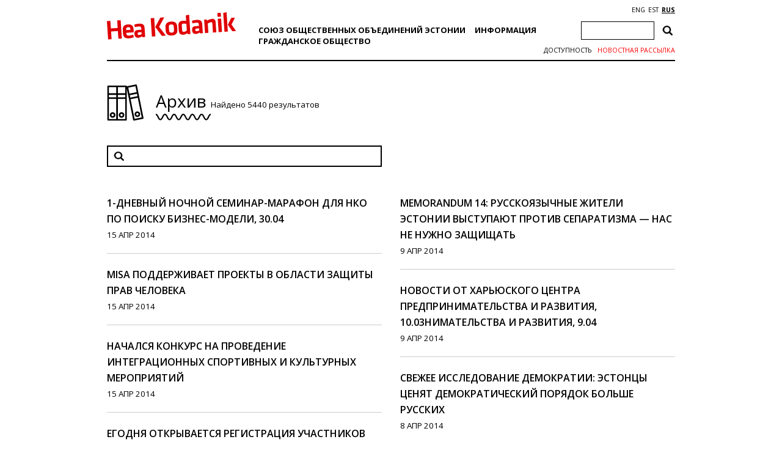

--- FILE ---
content_type: text/html; charset=UTF-8
request_url: https://heakodanik.ee/ru/arkhiv/kategoriya/%D0%BD%D0%BE%D0%B2%D0%BE%D1%81%D1%82%D0%B8/page/207/
body_size: 16484
content:
<!DOCTYPE html><html><head><meta charset="UTF-8"><title>Новости Archives - Страница 207 из 454 - Союз общественных объединений</title><link href="https://fonts.googleapis.com/css?family=Open+Sans:300,400,600,700|PT+Serif:400,700|Volkhov:400,700&amp;subset=cyrillic" rel="stylesheet"><link rel="stylesheet" href="https://www.heakodanik.ee/ru/wp-content/themes/heakodanik/css/bootstrap.min.css"><link rel="stylesheet" href="https://www.heakodanik.ee/ru/wp-content/themes/heakodanik/css/bootstrap-theme.min.css"><link rel="stylesheet" href="https://www.heakodanik.ee/ru/wp-content/themes/heakodanik/css/animate.min.css"><link rel="stylesheet" href="https://www.heakodanik.ee/ru/wp-content/themes/heakodanik/css/trumbowyg.min.css"><link rel="stylesheet" href="https://www.heakodanik.ee/ru/wp-content/cache/autoptimize/3/autoptimize_single_8605f838354acd352d20d7c8fd1c5062.php"><link rel="stylesheet" href="https://www.heakodanik.ee/ru/wp-content/cache/autoptimize/3/autoptimize_single_d6219fb41197f8fec1801dac9447320e.php?v=1.1" type="text/css" media="all"><link rel="shortcut icon" href="https://www.heakodanik.ee/ru/wp-content/themes/heakodanik/favicon.ico" /><meta name="viewport" content="width=device-width, initial-scale=1.0, maximum-scale=1.0, user-scalable=1"><meta name="apple-mobile-web-app-capable" content="yes"><meta name="apple-mobile-web-app-status-bar-style" content="black"><meta http-equiv="X-UA-Compatible" content="IE=EDGE" /><meta name="description" content="Союз общественных объединений"><meta name='robots' content='index, follow, max-image-preview:large, max-snippet:-1, max-video-preview:-1' /><link rel="canonical" href="https://heakodanik.ee/ru/arkhiv/kategoriya/новости/page/207/" /><link rel="prev" href="https://heakodanik.ee/ru/arkhiv/kategoriya/%d0%bd%d0%be%d0%b2%d0%be%d1%81%d1%82%d0%b8/page/206/" /><link rel="next" href="https://heakodanik.ee/ru/arkhiv/kategoriya/%d0%bd%d0%be%d0%b2%d0%be%d1%81%d1%82%d0%b8/page/208/" /><meta property="og:locale" content="ru_RU" /><meta property="og:type" content="article" /><meta property="og:title" content="Новости Archives - Страница 207 из 454 - Союз общественных объединений" /><meta property="og:url" content="https://heakodanik.ee/ru/arkhiv/kategoriya/новости/" /><meta property="og:site_name" content="Союз общественных объединений" /><meta name="twitter:card" content="summary_large_image" /> <script type="application/ld+json" class="yoast-schema-graph">{"@context":"https://schema.org","@graph":[{"@type":"CollectionPage","@id":"https://heakodanik.ee/ru/arkhiv/kategoriya/%d0%bd%d0%be%d0%b2%d0%be%d1%81%d1%82%d0%b8/","url":"https://heakodanik.ee/ru/arkhiv/kategoriya/%d0%bd%d0%be%d0%b2%d0%be%d1%81%d1%82%d0%b8/page/207/","name":"Новости Archives - Страница 207 из 454 - Союз общественных объединений","isPartOf":{"@id":"https://www.heakodanik.ee/ru/#website"},"breadcrumb":{"@id":"https://heakodanik.ee/ru/arkhiv/kategoriya/%d0%bd%d0%be%d0%b2%d0%be%d1%81%d1%82%d0%b8/page/207/#breadcrumb"},"inLanguage":"ru-RU"},{"@type":"BreadcrumbList","@id":"https://heakodanik.ee/ru/arkhiv/kategoriya/%d0%bd%d0%be%d0%b2%d0%be%d1%81%d1%82%d0%b8/page/207/#breadcrumb","itemListElement":[{"@type":"ListItem","position":1,"name":"Home","item":"https://www.heakodanik.ee/ru/"},{"@type":"ListItem","position":2,"name":"Новости"}]},{"@type":"WebSite","@id":"https://www.heakodanik.ee/ru/#website","url":"https://www.heakodanik.ee/ru/","name":"Союз общественных объединений","description":"Союз общественных объединений","potentialAction":[{"@type":"SearchAction","target":{"@type":"EntryPoint","urlTemplate":"https://www.heakodanik.ee/ru/?s={search_term_string}"},"query-input":{"@type":"PropertyValueSpecification","valueRequired":true,"valueName":"search_term_string"}}],"inLanguage":"ru-RU"}]}</script> <link rel='dns-prefetch' href='//www.heakodanik.ee' /><link rel="alternate" type="application/rss+xml" title="Союз общественных объединений &raquo; Лента рубрики Новости" href="https://heakodanik.ee/ru/arkhiv/kategoriya/%d0%bd%d0%be%d0%b2%d0%be%d1%81%d1%82%d0%b8/feed/" /><style id='wp-img-auto-sizes-contain-inline-css' type='text/css'>img:is([sizes=auto i],[sizes^="auto," i]){contain-intrinsic-size:3000px 1500px}
/*# sourceURL=wp-img-auto-sizes-contain-inline-css */</style><style id='wp-block-library-inline-css' type='text/css'>:root{--wp-block-synced-color:#7a00df;--wp-block-synced-color--rgb:122,0,223;--wp-bound-block-color:var(--wp-block-synced-color);--wp-editor-canvas-background:#ddd;--wp-admin-theme-color:#007cba;--wp-admin-theme-color--rgb:0,124,186;--wp-admin-theme-color-darker-10:#006ba1;--wp-admin-theme-color-darker-10--rgb:0,107,160.5;--wp-admin-theme-color-darker-20:#005a87;--wp-admin-theme-color-darker-20--rgb:0,90,135;--wp-admin-border-width-focus:2px}@media (min-resolution:192dpi){:root{--wp-admin-border-width-focus:1.5px}}.wp-element-button{cursor:pointer}:root .has-very-light-gray-background-color{background-color:#eee}:root .has-very-dark-gray-background-color{background-color:#313131}:root .has-very-light-gray-color{color:#eee}:root .has-very-dark-gray-color{color:#313131}:root .has-vivid-green-cyan-to-vivid-cyan-blue-gradient-background{background:linear-gradient(135deg,#00d084,#0693e3)}:root .has-purple-crush-gradient-background{background:linear-gradient(135deg,#34e2e4,#4721fb 50%,#ab1dfe)}:root .has-hazy-dawn-gradient-background{background:linear-gradient(135deg,#faaca8,#dad0ec)}:root .has-subdued-olive-gradient-background{background:linear-gradient(135deg,#fafae1,#67a671)}:root .has-atomic-cream-gradient-background{background:linear-gradient(135deg,#fdd79a,#004a59)}:root .has-nightshade-gradient-background{background:linear-gradient(135deg,#330968,#31cdcf)}:root .has-midnight-gradient-background{background:linear-gradient(135deg,#020381,#2874fc)}:root{--wp--preset--font-size--normal:16px;--wp--preset--font-size--huge:42px}.has-regular-font-size{font-size:1em}.has-larger-font-size{font-size:2.625em}.has-normal-font-size{font-size:var(--wp--preset--font-size--normal)}.has-huge-font-size{font-size:var(--wp--preset--font-size--huge)}.has-text-align-center{text-align:center}.has-text-align-left{text-align:left}.has-text-align-right{text-align:right}.has-fit-text{white-space:nowrap!important}#end-resizable-editor-section{display:none}.aligncenter{clear:both}.items-justified-left{justify-content:flex-start}.items-justified-center{justify-content:center}.items-justified-right{justify-content:flex-end}.items-justified-space-between{justify-content:space-between}.screen-reader-text{border:0;clip-path:inset(50%);height:1px;margin:-1px;overflow:hidden;padding:0;position:absolute;width:1px;word-wrap:normal!important}.screen-reader-text:focus{background-color:#ddd;clip-path:none;color:#444;display:block;font-size:1em;height:auto;left:5px;line-height:normal;padding:15px 23px 14px;text-decoration:none;top:5px;width:auto;z-index:100000}html :where(.has-border-color){border-style:solid}html :where([style*=border-top-color]){border-top-style:solid}html :where([style*=border-right-color]){border-right-style:solid}html :where([style*=border-bottom-color]){border-bottom-style:solid}html :where([style*=border-left-color]){border-left-style:solid}html :where([style*=border-width]){border-style:solid}html :where([style*=border-top-width]){border-top-style:solid}html :where([style*=border-right-width]){border-right-style:solid}html :where([style*=border-bottom-width]){border-bottom-style:solid}html :where([style*=border-left-width]){border-left-style:solid}html :where(img[class*=wp-image-]){height:auto;max-width:100%}:where(figure){margin:0 0 1em}html :where(.is-position-sticky){--wp-admin--admin-bar--position-offset:var(--wp-admin--admin-bar--height,0px)}@media screen and (max-width:600px){html :where(.is-position-sticky){--wp-admin--admin-bar--position-offset:0px}}

/*# sourceURL=wp-block-library-inline-css */</style><style id='global-styles-inline-css' type='text/css'>:root{--wp--preset--aspect-ratio--square: 1;--wp--preset--aspect-ratio--4-3: 4/3;--wp--preset--aspect-ratio--3-4: 3/4;--wp--preset--aspect-ratio--3-2: 3/2;--wp--preset--aspect-ratio--2-3: 2/3;--wp--preset--aspect-ratio--16-9: 16/9;--wp--preset--aspect-ratio--9-16: 9/16;--wp--preset--color--black: #000000;--wp--preset--color--cyan-bluish-gray: #abb8c3;--wp--preset--color--white: #ffffff;--wp--preset--color--pale-pink: #f78da7;--wp--preset--color--vivid-red: #cf2e2e;--wp--preset--color--luminous-vivid-orange: #ff6900;--wp--preset--color--luminous-vivid-amber: #fcb900;--wp--preset--color--light-green-cyan: #7bdcb5;--wp--preset--color--vivid-green-cyan: #00d084;--wp--preset--color--pale-cyan-blue: #8ed1fc;--wp--preset--color--vivid-cyan-blue: #0693e3;--wp--preset--color--vivid-purple: #9b51e0;--wp--preset--gradient--vivid-cyan-blue-to-vivid-purple: linear-gradient(135deg,rgb(6,147,227) 0%,rgb(155,81,224) 100%);--wp--preset--gradient--light-green-cyan-to-vivid-green-cyan: linear-gradient(135deg,rgb(122,220,180) 0%,rgb(0,208,130) 100%);--wp--preset--gradient--luminous-vivid-amber-to-luminous-vivid-orange: linear-gradient(135deg,rgb(252,185,0) 0%,rgb(255,105,0) 100%);--wp--preset--gradient--luminous-vivid-orange-to-vivid-red: linear-gradient(135deg,rgb(255,105,0) 0%,rgb(207,46,46) 100%);--wp--preset--gradient--very-light-gray-to-cyan-bluish-gray: linear-gradient(135deg,rgb(238,238,238) 0%,rgb(169,184,195) 100%);--wp--preset--gradient--cool-to-warm-spectrum: linear-gradient(135deg,rgb(74,234,220) 0%,rgb(151,120,209) 20%,rgb(207,42,186) 40%,rgb(238,44,130) 60%,rgb(251,105,98) 80%,rgb(254,248,76) 100%);--wp--preset--gradient--blush-light-purple: linear-gradient(135deg,rgb(255,206,236) 0%,rgb(152,150,240) 100%);--wp--preset--gradient--blush-bordeaux: linear-gradient(135deg,rgb(254,205,165) 0%,rgb(254,45,45) 50%,rgb(107,0,62) 100%);--wp--preset--gradient--luminous-dusk: linear-gradient(135deg,rgb(255,203,112) 0%,rgb(199,81,192) 50%,rgb(65,88,208) 100%);--wp--preset--gradient--pale-ocean: linear-gradient(135deg,rgb(255,245,203) 0%,rgb(182,227,212) 50%,rgb(51,167,181) 100%);--wp--preset--gradient--electric-grass: linear-gradient(135deg,rgb(202,248,128) 0%,rgb(113,206,126) 100%);--wp--preset--gradient--midnight: linear-gradient(135deg,rgb(2,3,129) 0%,rgb(40,116,252) 100%);--wp--preset--font-size--small: 13px;--wp--preset--font-size--medium: 20px;--wp--preset--font-size--large: 36px;--wp--preset--font-size--x-large: 42px;--wp--preset--spacing--20: 0.44rem;--wp--preset--spacing--30: 0.67rem;--wp--preset--spacing--40: 1rem;--wp--preset--spacing--50: 1.5rem;--wp--preset--spacing--60: 2.25rem;--wp--preset--spacing--70: 3.38rem;--wp--preset--spacing--80: 5.06rem;--wp--preset--shadow--natural: 6px 6px 9px rgba(0, 0, 0, 0.2);--wp--preset--shadow--deep: 12px 12px 50px rgba(0, 0, 0, 0.4);--wp--preset--shadow--sharp: 6px 6px 0px rgba(0, 0, 0, 0.2);--wp--preset--shadow--outlined: 6px 6px 0px -3px rgb(255, 255, 255), 6px 6px rgb(0, 0, 0);--wp--preset--shadow--crisp: 6px 6px 0px rgb(0, 0, 0);}:where(.is-layout-flex){gap: 0.5em;}:where(.is-layout-grid){gap: 0.5em;}body .is-layout-flex{display: flex;}.is-layout-flex{flex-wrap: wrap;align-items: center;}.is-layout-flex > :is(*, div){margin: 0;}body .is-layout-grid{display: grid;}.is-layout-grid > :is(*, div){margin: 0;}:where(.wp-block-columns.is-layout-flex){gap: 2em;}:where(.wp-block-columns.is-layout-grid){gap: 2em;}:where(.wp-block-post-template.is-layout-flex){gap: 1.25em;}:where(.wp-block-post-template.is-layout-grid){gap: 1.25em;}.has-black-color{color: var(--wp--preset--color--black) !important;}.has-cyan-bluish-gray-color{color: var(--wp--preset--color--cyan-bluish-gray) !important;}.has-white-color{color: var(--wp--preset--color--white) !important;}.has-pale-pink-color{color: var(--wp--preset--color--pale-pink) !important;}.has-vivid-red-color{color: var(--wp--preset--color--vivid-red) !important;}.has-luminous-vivid-orange-color{color: var(--wp--preset--color--luminous-vivid-orange) !important;}.has-luminous-vivid-amber-color{color: var(--wp--preset--color--luminous-vivid-amber) !important;}.has-light-green-cyan-color{color: var(--wp--preset--color--light-green-cyan) !important;}.has-vivid-green-cyan-color{color: var(--wp--preset--color--vivid-green-cyan) !important;}.has-pale-cyan-blue-color{color: var(--wp--preset--color--pale-cyan-blue) !important;}.has-vivid-cyan-blue-color{color: var(--wp--preset--color--vivid-cyan-blue) !important;}.has-vivid-purple-color{color: var(--wp--preset--color--vivid-purple) !important;}.has-black-background-color{background-color: var(--wp--preset--color--black) !important;}.has-cyan-bluish-gray-background-color{background-color: var(--wp--preset--color--cyan-bluish-gray) !important;}.has-white-background-color{background-color: var(--wp--preset--color--white) !important;}.has-pale-pink-background-color{background-color: var(--wp--preset--color--pale-pink) !important;}.has-vivid-red-background-color{background-color: var(--wp--preset--color--vivid-red) !important;}.has-luminous-vivid-orange-background-color{background-color: var(--wp--preset--color--luminous-vivid-orange) !important;}.has-luminous-vivid-amber-background-color{background-color: var(--wp--preset--color--luminous-vivid-amber) !important;}.has-light-green-cyan-background-color{background-color: var(--wp--preset--color--light-green-cyan) !important;}.has-vivid-green-cyan-background-color{background-color: var(--wp--preset--color--vivid-green-cyan) !important;}.has-pale-cyan-blue-background-color{background-color: var(--wp--preset--color--pale-cyan-blue) !important;}.has-vivid-cyan-blue-background-color{background-color: var(--wp--preset--color--vivid-cyan-blue) !important;}.has-vivid-purple-background-color{background-color: var(--wp--preset--color--vivid-purple) !important;}.has-black-border-color{border-color: var(--wp--preset--color--black) !important;}.has-cyan-bluish-gray-border-color{border-color: var(--wp--preset--color--cyan-bluish-gray) !important;}.has-white-border-color{border-color: var(--wp--preset--color--white) !important;}.has-pale-pink-border-color{border-color: var(--wp--preset--color--pale-pink) !important;}.has-vivid-red-border-color{border-color: var(--wp--preset--color--vivid-red) !important;}.has-luminous-vivid-orange-border-color{border-color: var(--wp--preset--color--luminous-vivid-orange) !important;}.has-luminous-vivid-amber-border-color{border-color: var(--wp--preset--color--luminous-vivid-amber) !important;}.has-light-green-cyan-border-color{border-color: var(--wp--preset--color--light-green-cyan) !important;}.has-vivid-green-cyan-border-color{border-color: var(--wp--preset--color--vivid-green-cyan) !important;}.has-pale-cyan-blue-border-color{border-color: var(--wp--preset--color--pale-cyan-blue) !important;}.has-vivid-cyan-blue-border-color{border-color: var(--wp--preset--color--vivid-cyan-blue) !important;}.has-vivid-purple-border-color{border-color: var(--wp--preset--color--vivid-purple) !important;}.has-vivid-cyan-blue-to-vivid-purple-gradient-background{background: var(--wp--preset--gradient--vivid-cyan-blue-to-vivid-purple) !important;}.has-light-green-cyan-to-vivid-green-cyan-gradient-background{background: var(--wp--preset--gradient--light-green-cyan-to-vivid-green-cyan) !important;}.has-luminous-vivid-amber-to-luminous-vivid-orange-gradient-background{background: var(--wp--preset--gradient--luminous-vivid-amber-to-luminous-vivid-orange) !important;}.has-luminous-vivid-orange-to-vivid-red-gradient-background{background: var(--wp--preset--gradient--luminous-vivid-orange-to-vivid-red) !important;}.has-very-light-gray-to-cyan-bluish-gray-gradient-background{background: var(--wp--preset--gradient--very-light-gray-to-cyan-bluish-gray) !important;}.has-cool-to-warm-spectrum-gradient-background{background: var(--wp--preset--gradient--cool-to-warm-spectrum) !important;}.has-blush-light-purple-gradient-background{background: var(--wp--preset--gradient--blush-light-purple) !important;}.has-blush-bordeaux-gradient-background{background: var(--wp--preset--gradient--blush-bordeaux) !important;}.has-luminous-dusk-gradient-background{background: var(--wp--preset--gradient--luminous-dusk) !important;}.has-pale-ocean-gradient-background{background: var(--wp--preset--gradient--pale-ocean) !important;}.has-electric-grass-gradient-background{background: var(--wp--preset--gradient--electric-grass) !important;}.has-midnight-gradient-background{background: var(--wp--preset--gradient--midnight) !important;}.has-small-font-size{font-size: var(--wp--preset--font-size--small) !important;}.has-medium-font-size{font-size: var(--wp--preset--font-size--medium) !important;}.has-large-font-size{font-size: var(--wp--preset--font-size--large) !important;}.has-x-large-font-size{font-size: var(--wp--preset--font-size--x-large) !important;}
/*# sourceURL=global-styles-inline-css */</style><style id='classic-theme-styles-inline-css' type='text/css'>/*! This file is auto-generated */
.wp-block-button__link{color:#fff;background-color:#32373c;border-radius:9999px;box-shadow:none;text-decoration:none;padding:calc(.667em + 2px) calc(1.333em + 2px);font-size:1.125em}.wp-block-file__button{background:#32373c;color:#fff;text-decoration:none}
/*# sourceURL=/wp-includes/css/classic-themes.min.css */</style><link rel='stylesheet' id='contact-form-7-css' href='https://www.heakodanik.ee/ru/wp-content/cache/autoptimize/3/autoptimize_single_64ac31699f5326cb3c76122498b76f66.php?ver=6.1.4' type='text/css' media='all' /><link rel='stylesheet' id='wpa-style-css' href='https://www.heakodanik.ee/ru/wp-content/cache/autoptimize/3/autoptimize_single_88f188c3ac05016535c362cde1fe8424.php?ver=2.2.6' type='text/css' media='all' /><style id='wpa-style-inline-css' type='text/css'>:root { --admin-bar-top : 7px; }
/*# sourceURL=wpa-style-inline-css */</style><link rel="https://api.w.org/" href="https://heakodanik.ee/ru/wp-json/" /><link rel="alternate" title="JSON" type="application/json" href="https://heakodanik.ee/ru/wp-json/wp/v2/categories/1" /><link rel="EditURI" type="application/rsd+xml" title="RSD" href="https://heakodanik.ee/ru/xmlrpc.php?rsd" /><meta name="generator" content="WordPress 6.9" /><link rel="alternate" href="https://heakodanik.ee/ru/arkhiv/kategoriya/%d0%bd%d0%be%d0%b2%d0%be%d1%81%d1%82%d0%b8/" hreflang="x-default" /> <script>(function(i,s,o,g,r,a,m){i['GoogleAnalyticsObject']=r;i[r]=i[r]||function(){
    (i[r].q=i[r].q||[]).push(arguments)},i[r].l=1*new Date();a=s.createElement(o),
    m=s.getElementsByTagName(o)[0];a.async=1;a.src=g;m.parentNode.insertBefore(a,m)
    })(window,document,'script','https://www.google-analytics.com/analytics.js','ga');
    ga('create', 'UA-1743544-10', 'auto');
    ga('send', 'pageview');</script> </head><body class="archive paged category category-1 paged-207 category-paged-207 wp-theme-heakodanik"><div id="fb-root"></div> <script defer src="[data-uri]"></script> <div id="app" class="container"><div id="header" class="container"><div class="row"><div id="mobileEditHeaderLogo" class="col-md-3 col-sm-3 col-xs-12 col-lg-3"> <a href="https://heakodanik.ee/ru"><img src="https://www.heakodanik.ee/ru/wp-content/themes/heakodanik/img/logo.svg" alt="Союз общественных объединений"></a></div><div id="hamburger" class="text-center"> <img src="https://www.heakodanik.ee/ru/wp-content/themes/heakodanik/img/hamburger.svg" style="width: 50px;"></div><div class="header-content"><div id="mobileEditHeaderCategorys" class="col-md-7 col-sm-7 col-xs-12 col-lg-7"><ul id="menu-peamenuu" class="headerCategorys"><li id="menu-item-20386" class="menu-item menu-item-type-post_type menu-item-object-page menu-item-has-children menu-item-20386"><a href="https://heakodanik.ee/ru/%d1%81%d0%be%d1%8e%d0%b7-%d0%be%d0%b1%d1%89%d0%b5%d1%81%d1%82%d0%b2%d0%b5%d0%bd%d0%bd%d1%8b%d1%85-%d0%be%d0%b1%d1%8a%d0%b5%d0%b4%d0%b8%d0%bd%d0%b5%d0%bd%d0%b8%d0%b9-%d1%8d%d1%81%d1%82%d0%be%d0%bd/">Союз общественных объединений Эстонии</a><ul class="sub-menu"><li id="menu-item-20371" class="menu-item menu-item-type-post_type menu-item-object-page menu-item-20371"><a href="https://heakodanik.ee/ru/%d0%be-%d0%bd%d0%b0%d1%81-2/">О нас</a></li><li id="menu-item-10897" class="menu-item menu-item-type-post_type menu-item-object-page menu-item-10897"><a href="https://heakodanik.ee/ru/%d1%87%d0%bb%d0%b5%d0%bd%d1%8b/">Члены</a></li><li id="menu-item-20958" class="menu-item menu-item-type-post_type menu-item-object-page menu-item-20958"><a href="https://heakodanik.ee/ru/%d0%bc%d0%bd%d0%be%d0%b3%d0%be%d0%be%d0%b1%d1%80%d0%b0%d0%b7%d0%b8%d0%b5-%d0%b2-%d0%bd%d0%ba%d0%be/">Многообразие в НКО</a></li><li id="menu-item-21139" class="menu-item menu-item-type-post_type menu-item-object-page menu-item-21139"><a href="https://heakodanik.ee/ru/%d0%bd%d0%b0%d0%b1%d0%bb%d1%8e%d0%b4%d0%b0%d1%82%d0%b5%d0%bb%d0%b8-%d0%bd%d0%b0-%d0%b2%d1%8b%d0%b1%d0%be%d1%80%d0%b0%d1%85/">Наблюдатели на выборах</a></li><li id="menu-item-20937" class="menu-item menu-item-type-post_type menu-item-object-page menu-item-20937"><a href="https://heakodanik.ee/ru/%d0%b8%d1%81%d1%82%d0%be%d1%80%d0%b8%d1%8f/">История</a></li><li id="menu-item-10894" class="menu-item menu-item-type-post_type menu-item-object-page menu-item-10894"><a href="https://heakodanik.ee/ru/%d1%83%d0%bf%d1%80%d0%b0%d0%b2%d0%bb%d0%b5%d0%bd%d0%b8%d0%b5/">Управление</a></li><li id="menu-item-10904" class="menu-item menu-item-type-post_type menu-item-object-page menu-item-10904"><a href="https://heakodanik.ee/ru/%d0%bc%d0%b5%d1%80%d0%be%d0%bf%d1%80%d0%b8%d1%8f%d1%82%d0%b8%d1%8f-emsl/">Мероприятия EMSL</a></li><li id="menu-item-10907" class="menu-item menu-item-type-post_type menu-item-object-page menu-item-10907"><a href="https://heakodanik.ee/ru/%d0%bc%d0%b0%d1%82%d0%b5%d1%80%d0%b8%d0%b0%d0%bb%d1%8b/">Материалы и информация</a></li></ul></li><li id="menu-item-10880" class="menu-item menu-item-type-post_type menu-item-object-page menu-item-has-children menu-item-10880"><a href="https://heakodanik.ee/ru/%d0%bf%d0%be%d0%bb%d0%b5%d0%b7%d0%bd%d0%b0%d1%8f-%d0%b8%d0%bd%d1%84%d0%be%d1%80%d0%bc%d0%b0%d1%86%d0%b8%d1%8f/">Информация</a><ul class="sub-menu"><li id="menu-item-10881" class="menu-item menu-item-type-post_type menu-item-object-page menu-item-10881"><a href="https://heakodanik.ee/ru/%d0%b1%d1%83%d1%85%d0%b3%d0%b0%d0%bb%d1%82%d0%b5%d1%80%d0%b8%d1%8f-%d0%b2-%d0%be%d0%b1%d1%8a%d0%b5%d0%b4%d0%b8%d0%bd%d0%b5%d0%bd%d0%b8%d0%b8/">Бухгалтерия в объединении</a></li><li id="menu-item-10882" class="menu-item menu-item-type-post_type menu-item-object-page menu-item-10882"><a href="https://heakodanik.ee/ru/%d0%b7%d0%b0%d0%ba%d0%be%d0%bd%d0%be%d0%b4%d0%b0%d1%82%d0%b5%d0%bb%d1%8c%d1%81%d1%82%d0%b2%d0%be/">Законодательство</a></li><li id="menu-item-10883" class="menu-item menu-item-type-post_type menu-item-object-page menu-item-10883"><a href="https://heakodanik.ee/ru/%d1%83%d1%87%d1%80%d0%b5%d0%b6%d0%b4%d0%b5%d0%bd%d0%b8%d0%b5-%d0%be%d0%b1%d1%8a%d0%b5%d0%b4%d0%b8%d0%bd%d0%b5%d0%bd%d0%b8%d1%8f/">Учреждение объединения</a></li><li id="menu-item-10887" class="menu-item menu-item-type-post_type menu-item-object-page menu-item-10887"><a href="https://heakodanik.ee/ru/%d0%be%d0%b1%d1%89%d0%b5%d0%bd%d0%b8%d0%b5-%d1%81-%d1%80%d0%b5%d0%b3%d0%b8%d1%81%d1%82%d1%80%d0%b0%d1%86%d0%b8%d0%be%d0%bd%d0%bd%d1%8b%d0%bc%d0%b8-%d0%be%d1%82%d0%b4%d0%b5%d0%bb%d0%b0%d0%bc%d0%b8/">Общение с регистрационными отделами</a></li><li id="menu-item-10888" class="menu-item menu-item-type-post_type menu-item-object-page menu-item-10888"><a href="https://heakodanik.ee/ru/%d0%bd%d0%b0%d0%bb%d0%be%d0%b3%d0%b8/">Налоги</a></li><li id="menu-item-10889" class="menu-item menu-item-type-post_type menu-item-object-page menu-item-10889"><a href="https://heakodanik.ee/ru/%d0%be%d1%82%d1%87%d0%b5%d1%82%d1%8b-%d0%b8-%d0%b4%d0%b5%d0%ba%d0%bb%d0%b0%d1%80%d0%b0%d1%86%d0%b8%d0%b8/">Отчеты и декларации</a></li><li id="menu-item-10890" class="menu-item menu-item-type-post_type menu-item-object-page menu-item-10890"><a href="https://heakodanik.ee/ru/%d0%bb%d0%b8%d0%ba%d0%b2%d0%b8%d0%b4%d0%b0%d1%86%d0%b8%d1%8f/">Ликвидация</a></li><li id="menu-item-10891" class="menu-item menu-item-type-post_type menu-item-object-page menu-item-10891"><a href="https://heakodanik.ee/ru/%d0%bf%d0%be%d0%bb%d1%83%d1%87%d0%b5%d0%bd%d0%bd%d1%8b%d0%b9-%d0%b4%d0%be%d1%85%d0%be%d0%b4-%d0%b2-%d0%b3%d1%80%d0%b0%d0%b6%d0%b4%d0%b0%d0%bd%d1%81%d0%ba%d0%b8%d1%85-%d0%be%d0%b1%d1%8a%d0%b5%d0%b4/">Полученный доход в гражданских объединениях</a></li></ul></li><li id="menu-item-10867" class="menu-item menu-item-type-post_type menu-item-object-page menu-item-has-children menu-item-10867"><a href="https://heakodanik.ee/ru/%d0%b3%d1%80%d0%b0%d0%b6%d0%b4%d0%b0%d0%bd%d1%81%d0%ba%d0%bee-%d0%be%d0%b1%d1%89%d0%b5%d1%81%d1%82%d0%b2o/">Гражданскоe обществo</a><ul class="sub-menu"><li id="menu-item-10868" class="menu-item menu-item-type-post_type menu-item-object-page menu-item-10868"><a href="https://heakodanik.ee/ru/eticheskij-kodeks-grazdanskih-objedinenij/">Этический кодекс гражданских объединений</a></li><li id="menu-item-10869" class="menu-item menu-item-type-post_type menu-item-object-page menu-item-10869"><a href="https://heakodanik.ee/ru/kratkij-slovar-grazdanskogo-obshestva/">Краткий словарь гражданского общества</a></li><li id="menu-item-10870" class="menu-item menu-item-type-post_type menu-item-object-page menu-item-10870"><a href="https://heakodanik.ee/ru/printsipy-horoshego-grazdanina/">Принципы хорошего гражданина</a></li><li id="menu-item-10871" class="menu-item menu-item-type-post_type menu-item-object-page menu-item-10871"><a href="https://heakodanik.ee/ru/%d0%ba%d0%be%d0%bd%d1%86%d0%b5%d0%bf%d1%86%d0%b8%d1%8f-%d1%80%d0%b0%d0%b7%d0%b2%d0%b8%d1%82%d0%b8%d1%8f-%d0%b3%d1%80%d0%b0%d0%b6%d0%b4%d0%b0%d0%bd%d1%81%d0%ba%d0%be%d0%b3%d0%be-%d0%be%d0%b1%d1%89/">Концепция развития гражданского обществ</a></li><li id="menu-item-16112" class="menu-item menu-item-type-post_type menu-item-object-page menu-item-16112"><a href="https://heakodanik.ee/ru/%d0%b1%d0%bb%d0%b0%d0%b3%d0%be%d1%82%d0%b2%d0%be%d1%80%d0%b8%d1%82%d0%b5%d0%bb%d1%8c%d0%bd%d0%be%d1%81%d1%82%d1%8c/">Благотворительность</a></li><li id="menu-item-10873" class="menu-item menu-item-type-post_type menu-item-object-page menu-item-10873"><a href="https://heakodanik.ee/ru/%d0%b4%d0%be%d0%b1%d1%80%d1%8b%d0%b5-%d0%b2%d1%8b%d0%b1%d0%be%d1%80%d0%bd%d1%8b%d0%b5-%d1%82%d1%80%d0%b0%d0%b4%d0%b8%d1%86%d0%b8%d0%b8-2/">Добрые выборные традиции</a></li><li id="menu-item-10874" class="menu-item menu-item-type-post_type menu-item-object-page menu-item-10874"><a href="https://heakodanik.ee/ru/%d0%bf%d1%80%d0%b8%d0%b2%d0%bb%d0%b5%d1%87%d0%b5%d0%bd%d0%b8%d0%b5/">Привлечение</a></li><li id="menu-item-10876" class="menu-item menu-item-type-post_type menu-item-object-page menu-item-10876"><a href="https://heakodanik.ee/ru/%d0%b4%d0%be%d0%b1%d1%80%d1%8b%d0%b5-%d0%b2%d1%8b%d0%b1%d0%be%d1%80%d0%bd%d1%8b%d0%b5-%d1%82%d1%80%d0%b0%d0%b4%d0%b8%d1%86%d0%b8%d0%b8/">Добрые выборные традиции</a></li><li id="menu-item-12458" class="menu-item menu-item-type-post_type menu-item-object-page menu-item-12458"><a href="https://heakodanik.ee/ru/grazdanskoe-obrazovanie/">Гражданское образование</a></li><li id="menu-item-14686" class="menu-item menu-item-type-custom menu-item-object-custom menu-item-14686"><a target="_blank" href="https://kogukonnapraktika.ee/ru/">Практика в общественном объединении</a></li></ul></li></ul></div><div id="mobileEditHeaderIcons" class="col-md-2 col-sm-2 col-xs-12 col-lg-2" ><div id="languageSelection"> <a href="https://www.heakodanik.ee/en/" title="ENG">ENG</a><a href="https://heakodanik.ee/" title="EST">EST</a><a href="https://heakodanik.ee/ru/arkhiv/kategoriya/%d0%bd%d0%be%d0%b2%d0%be%d1%81%d1%82%d0%b8/" title="RUS" class="current_language" aria-current="page">RUS</a></div><div class="header-search"><form role="search" method="get" class="search-form" action="https://heakodanik.ee/ru/"> <label> <span class="screen-reader-text">Найти:</span> <input type="search" class="search-field" placeholder="Поиск&hellip;" value="" name="s" /> </label> <input type="submit" class="search-submit" value="Поиск" /></form></div><div class="textwidget custom-html-widget"><a class="newsletter-link" href="/ru/новостная-рассылка">Новостная рассылка</a> <a class="toggle-style-link" href="/ru/доступност">Доступность</a></div></div></div></div></div><div id="archive"> <img id="archiveIcon" src="https://www.heakodanik.ee/ru/wp-content/themes/heakodanik/img/ikoonid/arhiiv.svg" alt="arhiiv"><div id="archiveTitle"> Архив <small class="results">Найдено 5440 результатов</small> <img src="https://www.heakodanik.ee/ru/wp-content/themes/heakodanik/img/laineBlack.svg" alt="laine" style="width: 90px; margin-top: 0px; display: block;"></div><div id="archiveSearch"><form role="search" method="get" class="search-form" action="https://heakodanik.ee/ru/"> <label> <span class="screen-reader-text">Найти:</span> <input type="search" class="search-field" placeholder="Поиск&hellip;" value="" name="s" /> </label> <input type="submit" class="search-submit" value="Поиск" /></form></div><div id="archiveContent" class="row"><div class="archive col-md-6 col-sm-6 col-lg-6"><div class="post"><h3><a href="https://heakodanik.ee/ru/novosti/1-%d0%b4%d0%bd%d0%b5%d0%b2%d0%bd%d1%8b%d0%b9-%d0%bd%d0%be%d1%87%d0%bd%d0%be%d0%b9-%d1%81%d0%b5%d0%bc%d0%b8%d0%bd%d0%b0%d1%80-%d0%bc%d0%b0%d1%80%d0%b0%d1%84%d0%be%d0%bd-%d0%b4%d0%bb%d1%8f-%d0%bd%d0%ba/" rel="bookmark" title="1-дневный НОЧНОЙ семинар-марафон для НКО по поиску бизнес-модели, 30.04">1-дневный НОЧНОЙ семинар-марафон для НКО по поиску бизнес-модели, 30.04</a></h3> <small class="date">15 Апр 2014</small></div><hr style="border-top: 1px solid #ccc;"><div class="post"><h3><a href="https://heakodanik.ee/ru/novosti/misa-%d0%bf%d0%be%d0%b4%d0%b4%d0%b5%d1%80%d0%b6%d0%b8%d0%b2%d0%b0%d0%b5%d1%82-%d0%bf%d1%80%d0%be%d0%b5%d0%ba%d1%82%d1%8b-%d0%b2-%d0%be%d0%b1%d0%bb%d0%b0%d1%81%d1%82%d0%b8-%d0%b7%d0%b0%d1%89%d0%b8/" rel="bookmark" title="MISA поддерживает проекты в области защиты прав человека">MISA поддерживает проекты в области защиты прав человека</a></h3> <small class="date">15 Апр 2014</small></div><hr style="border-top: 1px solid #ccc;"><div class="post"><h3><a href="https://heakodanik.ee/ru/novosti/%d0%bd%d0%b0%d1%87%d0%b0%d0%bb%d1%81%d1%8f-%d0%ba%d0%be%d0%bd%d0%ba%d1%83%d1%80%d1%81-%d0%bd%d0%b0-%d0%bf%d1%80%d0%be%d0%b2%d0%b5%d0%b4%d0%b5%d0%bd%d0%b8%d0%b5-%d0%b8%d0%bd%d1%82%d0%b5%d0%b3%d1%80-2/" rel="bookmark" title="Начался конкурс на проведение интеграционных спортивных и культурных мероприятий">Начался конкурс на проведение интеграционных спортивных и культурных мероприятий</a></h3> <small class="date">15 Апр 2014</small></div><hr style="border-top: 1px solid #ccc;"><div class="post"><h3><a href="https://heakodanik.ee/ru/novosti/%d0%b5%d0%b3%d0%be%d0%b4%d0%bd%d1%8f-%d0%be%d1%82%d0%ba%d1%80%d1%8b%d0%b2%d0%b0%d0%b5%d1%82%d1%81%d1%8f-%d1%80%d0%b5%d0%b3%d0%b8%d1%81%d1%82%d1%80%d0%b0%d1%86%d0%b8%d1%8f-%d1%83%d1%87%d0%b0%d1%81/" rel="bookmark" title="егодня открывается регистрация участников Дня полезных дел «Сделаем!»">егодня открывается регистрация участников Дня полезных дел «Сделаем!»</a></h3> <small class="date">14 Апр 2014</small></div><hr style="border-top: 1px solid #ccc;"><div class="post"><h3><a href="https://heakodanik.ee/ru/novosti/%d0%bd%d0%be%d0%b2%d0%be%d1%81%d1%82%d0%b8-%d0%be%d1%82%d0%ba%d1%80%d1%8b%d1%82%d0%be%d0%b9-%d1%80%d0%b5%d1%81%d0%bf%d1%83%d0%b1%d0%bb%d0%b8%d0%ba%d0%b8-13-04/" rel="bookmark" title="Новости &quot;Открытой Республики&quot;, 13.04">Новости &quot;Открытой Республики&quot;, 13.04</a></h3> <small class="date">13 Апр 2014</small></div><hr style="border-top: 1px solid #ccc;"><div class="post"><h3><a href="https://heakodanik.ee/ru/novosti/%d0%b4%d0%bd%d0%b8-%d0%be%d1%82%d0%ba%d1%80%d1%8b%d1%82%d1%8b%d1%85-%d0%b4%d0%b2%d0%b5%d1%80%d0%b5%d0%b9-%d0%b2-%d1%82%d0%b0%d0%bb%d0%bb%d0%b8%d0%bd%d0%bd%d1%81%d0%ba%d0%be%d0%b9-%d1%8d%d0%ba%d0%be/" rel="bookmark" title="Дни открытых дверей в Таллиннской экономической школе">Дни открытых дверей в Таллиннской экономической школе</a></h3> <small class="date">10 Апр 2014</small></div><hr style="border-top: 1px solid #ccc;"></div><div class="archive col-md-6 col-sm-6 col-lg-6"><div class="post"><h3><a href="https://heakodanik.ee/ru/novosti/memorandum-14-%d1%80%d1%83%d1%81%d1%81%d0%ba%d0%be%d1%8f%d0%b7%d1%8b%d1%87%d0%bd%d1%8b%d0%b5-%d0%b6%d0%b8%d1%82%d0%b5%d0%bb%d0%b8-%d1%8d%d1%81%d1%82%d0%be%d0%bd%d0%b8%d0%b8-%d0%b2%d1%8b%d1%81%d1%82/" rel="bookmark" title="Memorandum 14:  русскоязычные жители Эстонии выступают против сепаратизма &#8212; нас не нужно защищать">Memorandum 14:  русскоязычные жители Эстонии выступают против сепаратизма &#8212; нас не нужно защищать</a></h3> <small class="date">9 Апр 2014</small></div><hr style="border-top: 1px solid #ccc;"><div class="post"><h3><a href="https://heakodanik.ee/ru/novosti/%d0%bd%d0%be%d0%b2%d0%be%d1%81%d1%82%d0%b8-%d0%be%d1%82-%d1%85%d0%b0%d1%80%d1%8c%d1%8e%d1%81%d0%ba%d0%be%d0%b3%d0%be-%d1%86%d0%b5%d0%bd%d1%82%d1%80%d0%b0-%d0%bf%d1%80%d0%b5%d0%b4%d0%bf%d1%80%d0%b8-51/" rel="bookmark" title="Новости от Харьюского Центра Предпринимательства и Развития, 10.03нимательства и Развития, 9.04">Новости от Харьюского Центра Предпринимательства и Развития, 10.03нимательства и Развития, 9.04</a></h3> <small class="date">9 Апр 2014</small></div><hr style="border-top: 1px solid #ccc;"><div class="post"><h3><a href="https://heakodanik.ee/ru/novosti/%d1%81%d0%b2%d0%b5%d0%b6%d0%b5%d0%b5-%d0%b8%d1%81%d1%81%d0%bb%d0%b5%d0%b4%d0%be%d0%b2%d0%b0%d0%bd%d0%b8%d0%b5-%d0%b4%d0%b5%d0%bc%d0%be%d0%ba%d1%80%d0%b0%d1%82%d0%b8%d0%b8-%d1%8d%d1%81%d1%82%d0%be/" rel="bookmark" title="Свежее исследование демократии: эстонцы ценят демократический порядок больше русских">Свежее исследование демократии: эстонцы ценят демократический порядок больше русских</a></h3> <small class="date">8 Апр 2014</small></div><hr style="border-top: 1px solid #ccc;"><div class="post"><h3><a href="https://heakodanik.ee/ru/novosti/%d0%bd%d0%b0-%d1%8d%d1%82%d0%be%d0%b9-%d0%bd%d0%b5%d0%b4%d0%b5%d0%bb%d0%b5-%d1%81%d0%b5%d0%b2%d0%b5%d1%80%d0%bd%d1%8b%d0%b5-%d0%bd%d0%b0%d1%80%d0%be%d0%b4%d1%8b-%d0%be%d1%82%d0%bc%d0%b5%d1%87%d0%b0/" rel="bookmark" title="На этой неделе северные народы отмечают вороний день">На этой неделе северные народы отмечают вороний день</a></h3> <small class="date">8 Апр 2014</small></div><hr style="border-top: 1px solid #ccc;"><div class="post"><h3><a href="https://heakodanik.ee/ru/novosti/%d0%bf%d1%80%d0%be%d0%b3%d1%80%d0%b0%d0%bc%d0%bc%d1%8b-%d0%b4%d0%b5%d1%82%d0%b8-%d0%b8-%d0%bc%d0%be%d0%bb%d0%be%d0%b4%d0%b5%d0%b6%d1%8c-%d0%b8%d0%b7-%d0%b3%d1%80%d1%83%d0%bf%d0%bf-%d1%80%d0%b8%d1%81/" rel="bookmark" title="Программы &quot;Дети и молодежь из групп риска&quot;, &quot;Домашнее и гендерное насилие&quot;, &quot;Народное здоровье&quot; будут представлены на общем семинаре">Программы &quot;Дети и молодежь из групп риска&quot;, &quot;Домашнее и гендерное насилие&quot;, &quot;Народное здоровье&quot; будут представлены на общем семинаре</a></h3> <small class="date">8 Апр 2014</small></div><hr style="border-top: 1px solid #ccc;"><div class="post"><h3><a href="https://heakodanik.ee/ru/novosti/15-%d1%8f-%d0%bd%d0%b5%d0%b4%d0%b5%d0%bb%d1%8f-%d0%b2-emsl-2/" rel="bookmark" title="15-я неделя в EMSL">15-я неделя в EMSL</a></h3> <small class="date">8 Апр 2014</small></div><hr style="border-top: 1px solid #ccc;"></div><div class="archive col-md-6 col-sm-6 col-lg-6"></div></div><div id="archivePagination"> <a href='https://heakodanik.ee/ru/arkhiv/kategoriya/%D0%BD%D0%BE%D0%B2%D0%BE%D1%81%D1%82%D0%B8/' class="inactive">1</a><a href='https://heakodanik.ee/ru/arkhiv/kategoriya/%D0%BD%D0%BE%D0%B2%D0%BE%D1%81%D1%82%D0%B8/page/2/' class="inactive">2</a><a href='https://heakodanik.ee/ru/arkhiv/kategoriya/%D0%BD%D0%BE%D0%B2%D0%BE%D1%81%D1%82%D0%B8/page/3/' class="inactive">3</a><a href='https://heakodanik.ee/ru/arkhiv/kategoriya/%D0%BD%D0%BE%D0%B2%D0%BE%D1%81%D1%82%D0%B8/page/4/' class="inactive">4</a><a href='https://heakodanik.ee/ru/arkhiv/kategoriya/%D0%BD%D0%BE%D0%B2%D0%BE%D1%81%D1%82%D0%B8/page/5/' class="inactive">5</a><a href='https://heakodanik.ee/ru/arkhiv/kategoriya/%D0%BD%D0%BE%D0%B2%D0%BE%D1%81%D1%82%D0%B8/page/6/' class="inactive">6</a><a href='https://heakodanik.ee/ru/arkhiv/kategoriya/%D0%BD%D0%BE%D0%B2%D0%BE%D1%81%D1%82%D0%B8/page/7/' class="inactive">7</a><a href='https://heakodanik.ee/ru/arkhiv/kategoriya/%D0%BD%D0%BE%D0%B2%D0%BE%D1%81%D1%82%D0%B8/page/8/' class="inactive">8</a><a href='https://heakodanik.ee/ru/arkhiv/kategoriya/%D0%BD%D0%BE%D0%B2%D0%BE%D1%81%D1%82%D0%B8/page/9/' class="inactive">9</a><a href='https://heakodanik.ee/ru/arkhiv/kategoriya/%D0%BD%D0%BE%D0%B2%D0%BE%D1%81%D1%82%D0%B8/page/10/' class="inactive">10</a><a href='https://heakodanik.ee/ru/arkhiv/kategoriya/%D0%BD%D0%BE%D0%B2%D0%BE%D1%81%D1%82%D0%B8/page/11/' class="inactive">11</a><a href='https://heakodanik.ee/ru/arkhiv/kategoriya/%D0%BD%D0%BE%D0%B2%D0%BE%D1%81%D1%82%D0%B8/page/12/' class="inactive">12</a><a href='https://heakodanik.ee/ru/arkhiv/kategoriya/%D0%BD%D0%BE%D0%B2%D0%BE%D1%81%D1%82%D0%B8/page/13/' class="inactive">13</a><a href='https://heakodanik.ee/ru/arkhiv/kategoriya/%D0%BD%D0%BE%D0%B2%D0%BE%D1%81%D1%82%D0%B8/page/14/' class="inactive">14</a><a href='https://heakodanik.ee/ru/arkhiv/kategoriya/%D0%BD%D0%BE%D0%B2%D0%BE%D1%81%D1%82%D0%B8/page/15/' class="inactive">15</a><a href='https://heakodanik.ee/ru/arkhiv/kategoriya/%D0%BD%D0%BE%D0%B2%D0%BE%D1%81%D1%82%D0%B8/page/16/' class="inactive">16</a><a href='https://heakodanik.ee/ru/arkhiv/kategoriya/%D0%BD%D0%BE%D0%B2%D0%BE%D1%81%D1%82%D0%B8/page/17/' class="inactive">17</a><a href='https://heakodanik.ee/ru/arkhiv/kategoriya/%D0%BD%D0%BE%D0%B2%D0%BE%D1%81%D1%82%D0%B8/page/18/' class="inactive">18</a><a href='https://heakodanik.ee/ru/arkhiv/kategoriya/%D0%BD%D0%BE%D0%B2%D0%BE%D1%81%D1%82%D0%B8/page/19/' class="inactive">19</a><a href='https://heakodanik.ee/ru/arkhiv/kategoriya/%D0%BD%D0%BE%D0%B2%D0%BE%D1%81%D1%82%D0%B8/page/20/' class="inactive">20</a><a href='https://heakodanik.ee/ru/arkhiv/kategoriya/%D0%BD%D0%BE%D0%B2%D0%BE%D1%81%D1%82%D0%B8/page/21/' class="inactive">21</a><a href='https://heakodanik.ee/ru/arkhiv/kategoriya/%D0%BD%D0%BE%D0%B2%D0%BE%D1%81%D1%82%D0%B8/page/22/' class="inactive">22</a><a href='https://heakodanik.ee/ru/arkhiv/kategoriya/%D0%BD%D0%BE%D0%B2%D0%BE%D1%81%D1%82%D0%B8/page/23/' class="inactive">23</a><a href='https://heakodanik.ee/ru/arkhiv/kategoriya/%D0%BD%D0%BE%D0%B2%D0%BE%D1%81%D1%82%D0%B8/page/24/' class="inactive">24</a><a href='https://heakodanik.ee/ru/arkhiv/kategoriya/%D0%BD%D0%BE%D0%B2%D0%BE%D1%81%D1%82%D0%B8/page/25/' class="inactive">25</a><a href='https://heakodanik.ee/ru/arkhiv/kategoriya/%D0%BD%D0%BE%D0%B2%D0%BE%D1%81%D1%82%D0%B8/page/26/' class="inactive">26</a><a href='https://heakodanik.ee/ru/arkhiv/kategoriya/%D0%BD%D0%BE%D0%B2%D0%BE%D1%81%D1%82%D0%B8/page/27/' class="inactive">27</a><a href='https://heakodanik.ee/ru/arkhiv/kategoriya/%D0%BD%D0%BE%D0%B2%D0%BE%D1%81%D1%82%D0%B8/page/28/' class="inactive">28</a><a href='https://heakodanik.ee/ru/arkhiv/kategoriya/%D0%BD%D0%BE%D0%B2%D0%BE%D1%81%D1%82%D0%B8/page/29/' class="inactive">29</a><a href='https://heakodanik.ee/ru/arkhiv/kategoriya/%D0%BD%D0%BE%D0%B2%D0%BE%D1%81%D1%82%D0%B8/page/30/' class="inactive">30</a><a href='https://heakodanik.ee/ru/arkhiv/kategoriya/%D0%BD%D0%BE%D0%B2%D0%BE%D1%81%D1%82%D0%B8/page/31/' class="inactive">31</a><a href='https://heakodanik.ee/ru/arkhiv/kategoriya/%D0%BD%D0%BE%D0%B2%D0%BE%D1%81%D1%82%D0%B8/page/32/' class="inactive">32</a><a href='https://heakodanik.ee/ru/arkhiv/kategoriya/%D0%BD%D0%BE%D0%B2%D0%BE%D1%81%D1%82%D0%B8/page/33/' class="inactive">33</a><a href='https://heakodanik.ee/ru/arkhiv/kategoriya/%D0%BD%D0%BE%D0%B2%D0%BE%D1%81%D1%82%D0%B8/page/34/' class="inactive">34</a><a href='https://heakodanik.ee/ru/arkhiv/kategoriya/%D0%BD%D0%BE%D0%B2%D0%BE%D1%81%D1%82%D0%B8/page/35/' class="inactive">35</a><a href='https://heakodanik.ee/ru/arkhiv/kategoriya/%D0%BD%D0%BE%D0%B2%D0%BE%D1%81%D1%82%D0%B8/page/36/' class="inactive">36</a><a href='https://heakodanik.ee/ru/arkhiv/kategoriya/%D0%BD%D0%BE%D0%B2%D0%BE%D1%81%D1%82%D0%B8/page/37/' class="inactive">37</a><a href='https://heakodanik.ee/ru/arkhiv/kategoriya/%D0%BD%D0%BE%D0%B2%D0%BE%D1%81%D1%82%D0%B8/page/38/' class="inactive">38</a><a href='https://heakodanik.ee/ru/arkhiv/kategoriya/%D0%BD%D0%BE%D0%B2%D0%BE%D1%81%D1%82%D0%B8/page/39/' class="inactive">39</a><a href='https://heakodanik.ee/ru/arkhiv/kategoriya/%D0%BD%D0%BE%D0%B2%D0%BE%D1%81%D1%82%D0%B8/page/40/' class="inactive">40</a><a href='https://heakodanik.ee/ru/arkhiv/kategoriya/%D0%BD%D0%BE%D0%B2%D0%BE%D1%81%D1%82%D0%B8/page/41/' class="inactive">41</a><a href='https://heakodanik.ee/ru/arkhiv/kategoriya/%D0%BD%D0%BE%D0%B2%D0%BE%D1%81%D1%82%D0%B8/page/42/' class="inactive">42</a><a href='https://heakodanik.ee/ru/arkhiv/kategoriya/%D0%BD%D0%BE%D0%B2%D0%BE%D1%81%D1%82%D0%B8/page/43/' class="inactive">43</a><a href='https://heakodanik.ee/ru/arkhiv/kategoriya/%D0%BD%D0%BE%D0%B2%D0%BE%D1%81%D1%82%D0%B8/page/44/' class="inactive">44</a><a href='https://heakodanik.ee/ru/arkhiv/kategoriya/%D0%BD%D0%BE%D0%B2%D0%BE%D1%81%D1%82%D0%B8/page/45/' class="inactive">45</a><a href='https://heakodanik.ee/ru/arkhiv/kategoriya/%D0%BD%D0%BE%D0%B2%D0%BE%D1%81%D1%82%D0%B8/page/46/' class="inactive">46</a><a href='https://heakodanik.ee/ru/arkhiv/kategoriya/%D0%BD%D0%BE%D0%B2%D0%BE%D1%81%D1%82%D0%B8/page/47/' class="inactive">47</a><a href='https://heakodanik.ee/ru/arkhiv/kategoriya/%D0%BD%D0%BE%D0%B2%D0%BE%D1%81%D1%82%D0%B8/page/48/' class="inactive">48</a><a href='https://heakodanik.ee/ru/arkhiv/kategoriya/%D0%BD%D0%BE%D0%B2%D0%BE%D1%81%D1%82%D0%B8/page/49/' class="inactive">49</a><a href='https://heakodanik.ee/ru/arkhiv/kategoriya/%D0%BD%D0%BE%D0%B2%D0%BE%D1%81%D1%82%D0%B8/page/50/' class="inactive">50</a><a href='https://heakodanik.ee/ru/arkhiv/kategoriya/%D0%BD%D0%BE%D0%B2%D0%BE%D1%81%D1%82%D0%B8/page/51/' class="inactive">51</a><a href='https://heakodanik.ee/ru/arkhiv/kategoriya/%D0%BD%D0%BE%D0%B2%D0%BE%D1%81%D1%82%D0%B8/page/52/' class="inactive">52</a><a href='https://heakodanik.ee/ru/arkhiv/kategoriya/%D0%BD%D0%BE%D0%B2%D0%BE%D1%81%D1%82%D0%B8/page/53/' class="inactive">53</a><a href='https://heakodanik.ee/ru/arkhiv/kategoriya/%D0%BD%D0%BE%D0%B2%D0%BE%D1%81%D1%82%D0%B8/page/54/' class="inactive">54</a><a href='https://heakodanik.ee/ru/arkhiv/kategoriya/%D0%BD%D0%BE%D0%B2%D0%BE%D1%81%D1%82%D0%B8/page/55/' class="inactive">55</a><a href='https://heakodanik.ee/ru/arkhiv/kategoriya/%D0%BD%D0%BE%D0%B2%D0%BE%D1%81%D1%82%D0%B8/page/56/' class="inactive">56</a><a href='https://heakodanik.ee/ru/arkhiv/kategoriya/%D0%BD%D0%BE%D0%B2%D0%BE%D1%81%D1%82%D0%B8/page/57/' class="inactive">57</a><a href='https://heakodanik.ee/ru/arkhiv/kategoriya/%D0%BD%D0%BE%D0%B2%D0%BE%D1%81%D1%82%D0%B8/page/58/' class="inactive">58</a><a href='https://heakodanik.ee/ru/arkhiv/kategoriya/%D0%BD%D0%BE%D0%B2%D0%BE%D1%81%D1%82%D0%B8/page/59/' class="inactive">59</a><a href='https://heakodanik.ee/ru/arkhiv/kategoriya/%D0%BD%D0%BE%D0%B2%D0%BE%D1%81%D1%82%D0%B8/page/60/' class="inactive">60</a><a href='https://heakodanik.ee/ru/arkhiv/kategoriya/%D0%BD%D0%BE%D0%B2%D0%BE%D1%81%D1%82%D0%B8/page/61/' class="inactive">61</a><a href='https://heakodanik.ee/ru/arkhiv/kategoriya/%D0%BD%D0%BE%D0%B2%D0%BE%D1%81%D1%82%D0%B8/page/62/' class="inactive">62</a><a href='https://heakodanik.ee/ru/arkhiv/kategoriya/%D0%BD%D0%BE%D0%B2%D0%BE%D1%81%D1%82%D0%B8/page/63/' class="inactive">63</a><a href='https://heakodanik.ee/ru/arkhiv/kategoriya/%D0%BD%D0%BE%D0%B2%D0%BE%D1%81%D1%82%D0%B8/page/64/' class="inactive">64</a><a href='https://heakodanik.ee/ru/arkhiv/kategoriya/%D0%BD%D0%BE%D0%B2%D0%BE%D1%81%D1%82%D0%B8/page/65/' class="inactive">65</a><a href='https://heakodanik.ee/ru/arkhiv/kategoriya/%D0%BD%D0%BE%D0%B2%D0%BE%D1%81%D1%82%D0%B8/page/66/' class="inactive">66</a><a href='https://heakodanik.ee/ru/arkhiv/kategoriya/%D0%BD%D0%BE%D0%B2%D0%BE%D1%81%D1%82%D0%B8/page/67/' class="inactive">67</a><a href='https://heakodanik.ee/ru/arkhiv/kategoriya/%D0%BD%D0%BE%D0%B2%D0%BE%D1%81%D1%82%D0%B8/page/68/' class="inactive">68</a><a href='https://heakodanik.ee/ru/arkhiv/kategoriya/%D0%BD%D0%BE%D0%B2%D0%BE%D1%81%D1%82%D0%B8/page/69/' class="inactive">69</a><a href='https://heakodanik.ee/ru/arkhiv/kategoriya/%D0%BD%D0%BE%D0%B2%D0%BE%D1%81%D1%82%D0%B8/page/70/' class="inactive">70</a><a href='https://heakodanik.ee/ru/arkhiv/kategoriya/%D0%BD%D0%BE%D0%B2%D0%BE%D1%81%D1%82%D0%B8/page/71/' class="inactive">71</a><a href='https://heakodanik.ee/ru/arkhiv/kategoriya/%D0%BD%D0%BE%D0%B2%D0%BE%D1%81%D1%82%D0%B8/page/72/' class="inactive">72</a><a href='https://heakodanik.ee/ru/arkhiv/kategoriya/%D0%BD%D0%BE%D0%B2%D0%BE%D1%81%D1%82%D0%B8/page/73/' class="inactive">73</a><a href='https://heakodanik.ee/ru/arkhiv/kategoriya/%D0%BD%D0%BE%D0%B2%D0%BE%D1%81%D1%82%D0%B8/page/74/' class="inactive">74</a><a href='https://heakodanik.ee/ru/arkhiv/kategoriya/%D0%BD%D0%BE%D0%B2%D0%BE%D1%81%D1%82%D0%B8/page/75/' class="inactive">75</a><a href='https://heakodanik.ee/ru/arkhiv/kategoriya/%D0%BD%D0%BE%D0%B2%D0%BE%D1%81%D1%82%D0%B8/page/76/' class="inactive">76</a><a href='https://heakodanik.ee/ru/arkhiv/kategoriya/%D0%BD%D0%BE%D0%B2%D0%BE%D1%81%D1%82%D0%B8/page/77/' class="inactive">77</a><a href='https://heakodanik.ee/ru/arkhiv/kategoriya/%D0%BD%D0%BE%D0%B2%D0%BE%D1%81%D1%82%D0%B8/page/78/' class="inactive">78</a><a href='https://heakodanik.ee/ru/arkhiv/kategoriya/%D0%BD%D0%BE%D0%B2%D0%BE%D1%81%D1%82%D0%B8/page/79/' class="inactive">79</a><a href='https://heakodanik.ee/ru/arkhiv/kategoriya/%D0%BD%D0%BE%D0%B2%D0%BE%D1%81%D1%82%D0%B8/page/80/' class="inactive">80</a><a href='https://heakodanik.ee/ru/arkhiv/kategoriya/%D0%BD%D0%BE%D0%B2%D0%BE%D1%81%D1%82%D0%B8/page/81/' class="inactive">81</a><a href='https://heakodanik.ee/ru/arkhiv/kategoriya/%D0%BD%D0%BE%D0%B2%D0%BE%D1%81%D1%82%D0%B8/page/82/' class="inactive">82</a><a href='https://heakodanik.ee/ru/arkhiv/kategoriya/%D0%BD%D0%BE%D0%B2%D0%BE%D1%81%D1%82%D0%B8/page/83/' class="inactive">83</a><a href='https://heakodanik.ee/ru/arkhiv/kategoriya/%D0%BD%D0%BE%D0%B2%D0%BE%D1%81%D1%82%D0%B8/page/84/' class="inactive">84</a><a href='https://heakodanik.ee/ru/arkhiv/kategoriya/%D0%BD%D0%BE%D0%B2%D0%BE%D1%81%D1%82%D0%B8/page/85/' class="inactive">85</a><a href='https://heakodanik.ee/ru/arkhiv/kategoriya/%D0%BD%D0%BE%D0%B2%D0%BE%D1%81%D1%82%D0%B8/page/86/' class="inactive">86</a><a href='https://heakodanik.ee/ru/arkhiv/kategoriya/%D0%BD%D0%BE%D0%B2%D0%BE%D1%81%D1%82%D0%B8/page/87/' class="inactive">87</a><a href='https://heakodanik.ee/ru/arkhiv/kategoriya/%D0%BD%D0%BE%D0%B2%D0%BE%D1%81%D1%82%D0%B8/page/88/' class="inactive">88</a><a href='https://heakodanik.ee/ru/arkhiv/kategoriya/%D0%BD%D0%BE%D0%B2%D0%BE%D1%81%D1%82%D0%B8/page/89/' class="inactive">89</a><a href='https://heakodanik.ee/ru/arkhiv/kategoriya/%D0%BD%D0%BE%D0%B2%D0%BE%D1%81%D1%82%D0%B8/page/90/' class="inactive">90</a><a href='https://heakodanik.ee/ru/arkhiv/kategoriya/%D0%BD%D0%BE%D0%B2%D0%BE%D1%81%D1%82%D0%B8/page/91/' class="inactive">91</a><a href='https://heakodanik.ee/ru/arkhiv/kategoriya/%D0%BD%D0%BE%D0%B2%D0%BE%D1%81%D1%82%D0%B8/page/92/' class="inactive">92</a><a href='https://heakodanik.ee/ru/arkhiv/kategoriya/%D0%BD%D0%BE%D0%B2%D0%BE%D1%81%D1%82%D0%B8/page/93/' class="inactive">93</a><a href='https://heakodanik.ee/ru/arkhiv/kategoriya/%D0%BD%D0%BE%D0%B2%D0%BE%D1%81%D1%82%D0%B8/page/94/' class="inactive">94</a><a href='https://heakodanik.ee/ru/arkhiv/kategoriya/%D0%BD%D0%BE%D0%B2%D0%BE%D1%81%D1%82%D0%B8/page/95/' class="inactive">95</a><a href='https://heakodanik.ee/ru/arkhiv/kategoriya/%D0%BD%D0%BE%D0%B2%D0%BE%D1%81%D1%82%D0%B8/page/96/' class="inactive">96</a><a href='https://heakodanik.ee/ru/arkhiv/kategoriya/%D0%BD%D0%BE%D0%B2%D0%BE%D1%81%D1%82%D0%B8/page/97/' class="inactive">97</a><a href='https://heakodanik.ee/ru/arkhiv/kategoriya/%D0%BD%D0%BE%D0%B2%D0%BE%D1%81%D1%82%D0%B8/page/98/' class="inactive">98</a><a href='https://heakodanik.ee/ru/arkhiv/kategoriya/%D0%BD%D0%BE%D0%B2%D0%BE%D1%81%D1%82%D0%B8/page/99/' class="inactive">99</a><a href='https://heakodanik.ee/ru/arkhiv/kategoriya/%D0%BD%D0%BE%D0%B2%D0%BE%D1%81%D1%82%D0%B8/page/100/' class="inactive">100</a><a href='https://heakodanik.ee/ru/arkhiv/kategoriya/%D0%BD%D0%BE%D0%B2%D0%BE%D1%81%D1%82%D0%B8/page/101/' class="inactive">101</a><a href='https://heakodanik.ee/ru/arkhiv/kategoriya/%D0%BD%D0%BE%D0%B2%D0%BE%D1%81%D1%82%D0%B8/page/102/' class="inactive">102</a><a href='https://heakodanik.ee/ru/arkhiv/kategoriya/%D0%BD%D0%BE%D0%B2%D0%BE%D1%81%D1%82%D0%B8/page/103/' class="inactive">103</a><a href='https://heakodanik.ee/ru/arkhiv/kategoriya/%D0%BD%D0%BE%D0%B2%D0%BE%D1%81%D1%82%D0%B8/page/104/' class="inactive">104</a><a href='https://heakodanik.ee/ru/arkhiv/kategoriya/%D0%BD%D0%BE%D0%B2%D0%BE%D1%81%D1%82%D0%B8/page/105/' class="inactive">105</a><a href='https://heakodanik.ee/ru/arkhiv/kategoriya/%D0%BD%D0%BE%D0%B2%D0%BE%D1%81%D1%82%D0%B8/page/106/' class="inactive">106</a><a href='https://heakodanik.ee/ru/arkhiv/kategoriya/%D0%BD%D0%BE%D0%B2%D0%BE%D1%81%D1%82%D0%B8/page/107/' class="inactive">107</a><a href='https://heakodanik.ee/ru/arkhiv/kategoriya/%D0%BD%D0%BE%D0%B2%D0%BE%D1%81%D1%82%D0%B8/page/108/' class="inactive">108</a><a href='https://heakodanik.ee/ru/arkhiv/kategoriya/%D0%BD%D0%BE%D0%B2%D0%BE%D1%81%D1%82%D0%B8/page/109/' class="inactive">109</a><a href='https://heakodanik.ee/ru/arkhiv/kategoriya/%D0%BD%D0%BE%D0%B2%D0%BE%D1%81%D1%82%D0%B8/page/110/' class="inactive">110</a><a href='https://heakodanik.ee/ru/arkhiv/kategoriya/%D0%BD%D0%BE%D0%B2%D0%BE%D1%81%D1%82%D0%B8/page/111/' class="inactive">111</a><a href='https://heakodanik.ee/ru/arkhiv/kategoriya/%D0%BD%D0%BE%D0%B2%D0%BE%D1%81%D1%82%D0%B8/page/112/' class="inactive">112</a><a href='https://heakodanik.ee/ru/arkhiv/kategoriya/%D0%BD%D0%BE%D0%B2%D0%BE%D1%81%D1%82%D0%B8/page/113/' class="inactive">113</a><a href='https://heakodanik.ee/ru/arkhiv/kategoriya/%D0%BD%D0%BE%D0%B2%D0%BE%D1%81%D1%82%D0%B8/page/114/' class="inactive">114</a><a href='https://heakodanik.ee/ru/arkhiv/kategoriya/%D0%BD%D0%BE%D0%B2%D0%BE%D1%81%D1%82%D0%B8/page/115/' class="inactive">115</a><a href='https://heakodanik.ee/ru/arkhiv/kategoriya/%D0%BD%D0%BE%D0%B2%D0%BE%D1%81%D1%82%D0%B8/page/116/' class="inactive">116</a><a href='https://heakodanik.ee/ru/arkhiv/kategoriya/%D0%BD%D0%BE%D0%B2%D0%BE%D1%81%D1%82%D0%B8/page/117/' class="inactive">117</a><a href='https://heakodanik.ee/ru/arkhiv/kategoriya/%D0%BD%D0%BE%D0%B2%D0%BE%D1%81%D1%82%D0%B8/page/118/' class="inactive">118</a><a href='https://heakodanik.ee/ru/arkhiv/kategoriya/%D0%BD%D0%BE%D0%B2%D0%BE%D1%81%D1%82%D0%B8/page/119/' class="inactive">119</a><a href='https://heakodanik.ee/ru/arkhiv/kategoriya/%D0%BD%D0%BE%D0%B2%D0%BE%D1%81%D1%82%D0%B8/page/120/' class="inactive">120</a><a href='https://heakodanik.ee/ru/arkhiv/kategoriya/%D0%BD%D0%BE%D0%B2%D0%BE%D1%81%D1%82%D0%B8/page/121/' class="inactive">121</a><a href='https://heakodanik.ee/ru/arkhiv/kategoriya/%D0%BD%D0%BE%D0%B2%D0%BE%D1%81%D1%82%D0%B8/page/122/' class="inactive">122</a><a href='https://heakodanik.ee/ru/arkhiv/kategoriya/%D0%BD%D0%BE%D0%B2%D0%BE%D1%81%D1%82%D0%B8/page/123/' class="inactive">123</a><a href='https://heakodanik.ee/ru/arkhiv/kategoriya/%D0%BD%D0%BE%D0%B2%D0%BE%D1%81%D1%82%D0%B8/page/124/' class="inactive">124</a><a href='https://heakodanik.ee/ru/arkhiv/kategoriya/%D0%BD%D0%BE%D0%B2%D0%BE%D1%81%D1%82%D0%B8/page/125/' class="inactive">125</a><a href='https://heakodanik.ee/ru/arkhiv/kategoriya/%D0%BD%D0%BE%D0%B2%D0%BE%D1%81%D1%82%D0%B8/page/126/' class="inactive">126</a><a href='https://heakodanik.ee/ru/arkhiv/kategoriya/%D0%BD%D0%BE%D0%B2%D0%BE%D1%81%D1%82%D0%B8/page/127/' class="inactive">127</a><a href='https://heakodanik.ee/ru/arkhiv/kategoriya/%D0%BD%D0%BE%D0%B2%D0%BE%D1%81%D1%82%D0%B8/page/128/' class="inactive">128</a><a href='https://heakodanik.ee/ru/arkhiv/kategoriya/%D0%BD%D0%BE%D0%B2%D0%BE%D1%81%D1%82%D0%B8/page/129/' class="inactive">129</a><a href='https://heakodanik.ee/ru/arkhiv/kategoriya/%D0%BD%D0%BE%D0%B2%D0%BE%D1%81%D1%82%D0%B8/page/130/' class="inactive">130</a><a href='https://heakodanik.ee/ru/arkhiv/kategoriya/%D0%BD%D0%BE%D0%B2%D0%BE%D1%81%D1%82%D0%B8/page/131/' class="inactive">131</a><a href='https://heakodanik.ee/ru/arkhiv/kategoriya/%D0%BD%D0%BE%D0%B2%D0%BE%D1%81%D1%82%D0%B8/page/132/' class="inactive">132</a><a href='https://heakodanik.ee/ru/arkhiv/kategoriya/%D0%BD%D0%BE%D0%B2%D0%BE%D1%81%D1%82%D0%B8/page/133/' class="inactive">133</a><a href='https://heakodanik.ee/ru/arkhiv/kategoriya/%D0%BD%D0%BE%D0%B2%D0%BE%D1%81%D1%82%D0%B8/page/134/' class="inactive">134</a><a href='https://heakodanik.ee/ru/arkhiv/kategoriya/%D0%BD%D0%BE%D0%B2%D0%BE%D1%81%D1%82%D0%B8/page/135/' class="inactive">135</a><a href='https://heakodanik.ee/ru/arkhiv/kategoriya/%D0%BD%D0%BE%D0%B2%D0%BE%D1%81%D1%82%D0%B8/page/136/' class="inactive">136</a><a href='https://heakodanik.ee/ru/arkhiv/kategoriya/%D0%BD%D0%BE%D0%B2%D0%BE%D1%81%D1%82%D0%B8/page/137/' class="inactive">137</a><a href='https://heakodanik.ee/ru/arkhiv/kategoriya/%D0%BD%D0%BE%D0%B2%D0%BE%D1%81%D1%82%D0%B8/page/138/' class="inactive">138</a><a href='https://heakodanik.ee/ru/arkhiv/kategoriya/%D0%BD%D0%BE%D0%B2%D0%BE%D1%81%D1%82%D0%B8/page/139/' class="inactive">139</a><a href='https://heakodanik.ee/ru/arkhiv/kategoriya/%D0%BD%D0%BE%D0%B2%D0%BE%D1%81%D1%82%D0%B8/page/140/' class="inactive">140</a><a href='https://heakodanik.ee/ru/arkhiv/kategoriya/%D0%BD%D0%BE%D0%B2%D0%BE%D1%81%D1%82%D0%B8/page/141/' class="inactive">141</a><a href='https://heakodanik.ee/ru/arkhiv/kategoriya/%D0%BD%D0%BE%D0%B2%D0%BE%D1%81%D1%82%D0%B8/page/142/' class="inactive">142</a><a href='https://heakodanik.ee/ru/arkhiv/kategoriya/%D0%BD%D0%BE%D0%B2%D0%BE%D1%81%D1%82%D0%B8/page/143/' class="inactive">143</a><a href='https://heakodanik.ee/ru/arkhiv/kategoriya/%D0%BD%D0%BE%D0%B2%D0%BE%D1%81%D1%82%D0%B8/page/144/' class="inactive">144</a><a href='https://heakodanik.ee/ru/arkhiv/kategoriya/%D0%BD%D0%BE%D0%B2%D0%BE%D1%81%D1%82%D0%B8/page/145/' class="inactive">145</a><a href='https://heakodanik.ee/ru/arkhiv/kategoriya/%D0%BD%D0%BE%D0%B2%D0%BE%D1%81%D1%82%D0%B8/page/146/' class="inactive">146</a><a href='https://heakodanik.ee/ru/arkhiv/kategoriya/%D0%BD%D0%BE%D0%B2%D0%BE%D1%81%D1%82%D0%B8/page/147/' class="inactive">147</a><a href='https://heakodanik.ee/ru/arkhiv/kategoriya/%D0%BD%D0%BE%D0%B2%D0%BE%D1%81%D1%82%D0%B8/page/148/' class="inactive">148</a><a href='https://heakodanik.ee/ru/arkhiv/kategoriya/%D0%BD%D0%BE%D0%B2%D0%BE%D1%81%D1%82%D0%B8/page/149/' class="inactive">149</a><a href='https://heakodanik.ee/ru/arkhiv/kategoriya/%D0%BD%D0%BE%D0%B2%D0%BE%D1%81%D1%82%D0%B8/page/150/' class="inactive">150</a><a href='https://heakodanik.ee/ru/arkhiv/kategoriya/%D0%BD%D0%BE%D0%B2%D0%BE%D1%81%D1%82%D0%B8/page/151/' class="inactive">151</a><a href='https://heakodanik.ee/ru/arkhiv/kategoriya/%D0%BD%D0%BE%D0%B2%D0%BE%D1%81%D1%82%D0%B8/page/152/' class="inactive">152</a><a href='https://heakodanik.ee/ru/arkhiv/kategoriya/%D0%BD%D0%BE%D0%B2%D0%BE%D1%81%D1%82%D0%B8/page/153/' class="inactive">153</a><a href='https://heakodanik.ee/ru/arkhiv/kategoriya/%D0%BD%D0%BE%D0%B2%D0%BE%D1%81%D1%82%D0%B8/page/154/' class="inactive">154</a><a href='https://heakodanik.ee/ru/arkhiv/kategoriya/%D0%BD%D0%BE%D0%B2%D0%BE%D1%81%D1%82%D0%B8/page/155/' class="inactive">155</a><a href='https://heakodanik.ee/ru/arkhiv/kategoriya/%D0%BD%D0%BE%D0%B2%D0%BE%D1%81%D1%82%D0%B8/page/156/' class="inactive">156</a><a href='https://heakodanik.ee/ru/arkhiv/kategoriya/%D0%BD%D0%BE%D0%B2%D0%BE%D1%81%D1%82%D0%B8/page/157/' class="inactive">157</a><a href='https://heakodanik.ee/ru/arkhiv/kategoriya/%D0%BD%D0%BE%D0%B2%D0%BE%D1%81%D1%82%D0%B8/page/158/' class="inactive">158</a><a href='https://heakodanik.ee/ru/arkhiv/kategoriya/%D0%BD%D0%BE%D0%B2%D0%BE%D1%81%D1%82%D0%B8/page/159/' class="inactive">159</a><a href='https://heakodanik.ee/ru/arkhiv/kategoriya/%D0%BD%D0%BE%D0%B2%D0%BE%D1%81%D1%82%D0%B8/page/160/' class="inactive">160</a><a href='https://heakodanik.ee/ru/arkhiv/kategoriya/%D0%BD%D0%BE%D0%B2%D0%BE%D1%81%D1%82%D0%B8/page/161/' class="inactive">161</a><a href='https://heakodanik.ee/ru/arkhiv/kategoriya/%D0%BD%D0%BE%D0%B2%D0%BE%D1%81%D1%82%D0%B8/page/162/' class="inactive">162</a><a href='https://heakodanik.ee/ru/arkhiv/kategoriya/%D0%BD%D0%BE%D0%B2%D0%BE%D1%81%D1%82%D0%B8/page/163/' class="inactive">163</a><a href='https://heakodanik.ee/ru/arkhiv/kategoriya/%D0%BD%D0%BE%D0%B2%D0%BE%D1%81%D1%82%D0%B8/page/164/' class="inactive">164</a><a href='https://heakodanik.ee/ru/arkhiv/kategoriya/%D0%BD%D0%BE%D0%B2%D0%BE%D1%81%D1%82%D0%B8/page/165/' class="inactive">165</a><a href='https://heakodanik.ee/ru/arkhiv/kategoriya/%D0%BD%D0%BE%D0%B2%D0%BE%D1%81%D1%82%D0%B8/page/166/' class="inactive">166</a><a href='https://heakodanik.ee/ru/arkhiv/kategoriya/%D0%BD%D0%BE%D0%B2%D0%BE%D1%81%D1%82%D0%B8/page/167/' class="inactive">167</a><a href='https://heakodanik.ee/ru/arkhiv/kategoriya/%D0%BD%D0%BE%D0%B2%D0%BE%D1%81%D1%82%D0%B8/page/168/' class="inactive">168</a><a href='https://heakodanik.ee/ru/arkhiv/kategoriya/%D0%BD%D0%BE%D0%B2%D0%BE%D1%81%D1%82%D0%B8/page/169/' class="inactive">169</a><a href='https://heakodanik.ee/ru/arkhiv/kategoriya/%D0%BD%D0%BE%D0%B2%D0%BE%D1%81%D1%82%D0%B8/page/170/' class="inactive">170</a><a href='https://heakodanik.ee/ru/arkhiv/kategoriya/%D0%BD%D0%BE%D0%B2%D0%BE%D1%81%D1%82%D0%B8/page/171/' class="inactive">171</a><a href='https://heakodanik.ee/ru/arkhiv/kategoriya/%D0%BD%D0%BE%D0%B2%D0%BE%D1%81%D1%82%D0%B8/page/172/' class="inactive">172</a><a href='https://heakodanik.ee/ru/arkhiv/kategoriya/%D0%BD%D0%BE%D0%B2%D0%BE%D1%81%D1%82%D0%B8/page/173/' class="inactive">173</a><a href='https://heakodanik.ee/ru/arkhiv/kategoriya/%D0%BD%D0%BE%D0%B2%D0%BE%D1%81%D1%82%D0%B8/page/174/' class="inactive">174</a><a href='https://heakodanik.ee/ru/arkhiv/kategoriya/%D0%BD%D0%BE%D0%B2%D0%BE%D1%81%D1%82%D0%B8/page/175/' class="inactive">175</a><a href='https://heakodanik.ee/ru/arkhiv/kategoriya/%D0%BD%D0%BE%D0%B2%D0%BE%D1%81%D1%82%D0%B8/page/176/' class="inactive">176</a><a href='https://heakodanik.ee/ru/arkhiv/kategoriya/%D0%BD%D0%BE%D0%B2%D0%BE%D1%81%D1%82%D0%B8/page/177/' class="inactive">177</a><a href='https://heakodanik.ee/ru/arkhiv/kategoriya/%D0%BD%D0%BE%D0%B2%D0%BE%D1%81%D1%82%D0%B8/page/178/' class="inactive">178</a><a href='https://heakodanik.ee/ru/arkhiv/kategoriya/%D0%BD%D0%BE%D0%B2%D0%BE%D1%81%D1%82%D0%B8/page/179/' class="inactive">179</a><a href='https://heakodanik.ee/ru/arkhiv/kategoriya/%D0%BD%D0%BE%D0%B2%D0%BE%D1%81%D1%82%D0%B8/page/180/' class="inactive">180</a><a href='https://heakodanik.ee/ru/arkhiv/kategoriya/%D0%BD%D0%BE%D0%B2%D0%BE%D1%81%D1%82%D0%B8/page/181/' class="inactive">181</a><a href='https://heakodanik.ee/ru/arkhiv/kategoriya/%D0%BD%D0%BE%D0%B2%D0%BE%D1%81%D1%82%D0%B8/page/182/' class="inactive">182</a><a href='https://heakodanik.ee/ru/arkhiv/kategoriya/%D0%BD%D0%BE%D0%B2%D0%BE%D1%81%D1%82%D0%B8/page/183/' class="inactive">183</a><a href='https://heakodanik.ee/ru/arkhiv/kategoriya/%D0%BD%D0%BE%D0%B2%D0%BE%D1%81%D1%82%D0%B8/page/184/' class="inactive">184</a><a href='https://heakodanik.ee/ru/arkhiv/kategoriya/%D0%BD%D0%BE%D0%B2%D0%BE%D1%81%D1%82%D0%B8/page/185/' class="inactive">185</a><a href='https://heakodanik.ee/ru/arkhiv/kategoriya/%D0%BD%D0%BE%D0%B2%D0%BE%D1%81%D1%82%D0%B8/page/186/' class="inactive">186</a><a href='https://heakodanik.ee/ru/arkhiv/kategoriya/%D0%BD%D0%BE%D0%B2%D0%BE%D1%81%D1%82%D0%B8/page/187/' class="inactive">187</a><a href='https://heakodanik.ee/ru/arkhiv/kategoriya/%D0%BD%D0%BE%D0%B2%D0%BE%D1%81%D1%82%D0%B8/page/188/' class="inactive">188</a><a href='https://heakodanik.ee/ru/arkhiv/kategoriya/%D0%BD%D0%BE%D0%B2%D0%BE%D1%81%D1%82%D0%B8/page/189/' class="inactive">189</a><a href='https://heakodanik.ee/ru/arkhiv/kategoriya/%D0%BD%D0%BE%D0%B2%D0%BE%D1%81%D1%82%D0%B8/page/190/' class="inactive">190</a><a href='https://heakodanik.ee/ru/arkhiv/kategoriya/%D0%BD%D0%BE%D0%B2%D0%BE%D1%81%D1%82%D0%B8/page/191/' class="inactive">191</a><a href='https://heakodanik.ee/ru/arkhiv/kategoriya/%D0%BD%D0%BE%D0%B2%D0%BE%D1%81%D1%82%D0%B8/page/192/' class="inactive">192</a><a href='https://heakodanik.ee/ru/arkhiv/kategoriya/%D0%BD%D0%BE%D0%B2%D0%BE%D1%81%D1%82%D0%B8/page/193/' class="inactive">193</a><a href='https://heakodanik.ee/ru/arkhiv/kategoriya/%D0%BD%D0%BE%D0%B2%D0%BE%D1%81%D1%82%D0%B8/page/194/' class="inactive">194</a><a href='https://heakodanik.ee/ru/arkhiv/kategoriya/%D0%BD%D0%BE%D0%B2%D0%BE%D1%81%D1%82%D0%B8/page/195/' class="inactive">195</a><a href='https://heakodanik.ee/ru/arkhiv/kategoriya/%D0%BD%D0%BE%D0%B2%D0%BE%D1%81%D1%82%D0%B8/page/196/' class="inactive">196</a><a href='https://heakodanik.ee/ru/arkhiv/kategoriya/%D0%BD%D0%BE%D0%B2%D0%BE%D1%81%D1%82%D0%B8/page/197/' class="inactive">197</a><a href='https://heakodanik.ee/ru/arkhiv/kategoriya/%D0%BD%D0%BE%D0%B2%D0%BE%D1%81%D1%82%D0%B8/page/198/' class="inactive">198</a><a href='https://heakodanik.ee/ru/arkhiv/kategoriya/%D0%BD%D0%BE%D0%B2%D0%BE%D1%81%D1%82%D0%B8/page/199/' class="inactive">199</a><a href='https://heakodanik.ee/ru/arkhiv/kategoriya/%D0%BD%D0%BE%D0%B2%D0%BE%D1%81%D1%82%D0%B8/page/200/' class="inactive">200</a><a href='https://heakodanik.ee/ru/arkhiv/kategoriya/%D0%BD%D0%BE%D0%B2%D0%BE%D1%81%D1%82%D0%B8/page/201/' class="inactive">201</a><a href='https://heakodanik.ee/ru/arkhiv/kategoriya/%D0%BD%D0%BE%D0%B2%D0%BE%D1%81%D1%82%D0%B8/page/202/' class="inactive">202</a><a href='https://heakodanik.ee/ru/arkhiv/kategoriya/%D0%BD%D0%BE%D0%B2%D0%BE%D1%81%D1%82%D0%B8/page/203/' class="inactive">203</a><a href='https://heakodanik.ee/ru/arkhiv/kategoriya/%D0%BD%D0%BE%D0%B2%D0%BE%D1%81%D1%82%D0%B8/page/204/' class="inactive">204</a><a href='https://heakodanik.ee/ru/arkhiv/kategoriya/%D0%BD%D0%BE%D0%B2%D0%BE%D1%81%D1%82%D0%B8/page/205/' class="inactive">205</a><a href='https://heakodanik.ee/ru/arkhiv/kategoriya/%D0%BD%D0%BE%D0%B2%D0%BE%D1%81%D1%82%D0%B8/page/206/' class="inactive">206</a><span class="current">207</span><a href='https://heakodanik.ee/ru/arkhiv/kategoriya/%D0%BD%D0%BE%D0%B2%D0%BE%D1%81%D1%82%D0%B8/page/208/' class="inactive">208</a><a href='https://heakodanik.ee/ru/arkhiv/kategoriya/%D0%BD%D0%BE%D0%B2%D0%BE%D1%81%D1%82%D0%B8/page/209/' class="inactive">209</a><a href='https://heakodanik.ee/ru/arkhiv/kategoriya/%D0%BD%D0%BE%D0%B2%D0%BE%D1%81%D1%82%D0%B8/page/210/' class="inactive">210</a><a href='https://heakodanik.ee/ru/arkhiv/kategoriya/%D0%BD%D0%BE%D0%B2%D0%BE%D1%81%D1%82%D0%B8/page/211/' class="inactive">211</a><a href='https://heakodanik.ee/ru/arkhiv/kategoriya/%D0%BD%D0%BE%D0%B2%D0%BE%D1%81%D1%82%D0%B8/page/212/' class="inactive">212</a><a href='https://heakodanik.ee/ru/arkhiv/kategoriya/%D0%BD%D0%BE%D0%B2%D0%BE%D1%81%D1%82%D0%B8/page/213/' class="inactive">213</a><a href='https://heakodanik.ee/ru/arkhiv/kategoriya/%D0%BD%D0%BE%D0%B2%D0%BE%D1%81%D1%82%D0%B8/page/214/' class="inactive">214</a><a href='https://heakodanik.ee/ru/arkhiv/kategoriya/%D0%BD%D0%BE%D0%B2%D0%BE%D1%81%D1%82%D0%B8/page/215/' class="inactive">215</a><a href='https://heakodanik.ee/ru/arkhiv/kategoriya/%D0%BD%D0%BE%D0%B2%D0%BE%D1%81%D1%82%D0%B8/page/216/' class="inactive">216</a><a href='https://heakodanik.ee/ru/arkhiv/kategoriya/%D0%BD%D0%BE%D0%B2%D0%BE%D1%81%D1%82%D0%B8/page/217/' class="inactive">217</a><a href='https://heakodanik.ee/ru/arkhiv/kategoriya/%D0%BD%D0%BE%D0%B2%D0%BE%D1%81%D1%82%D0%B8/page/218/' class="inactive">218</a><a href='https://heakodanik.ee/ru/arkhiv/kategoriya/%D0%BD%D0%BE%D0%B2%D0%BE%D1%81%D1%82%D0%B8/page/219/' class="inactive">219</a><a href='https://heakodanik.ee/ru/arkhiv/kategoriya/%D0%BD%D0%BE%D0%B2%D0%BE%D1%81%D1%82%D0%B8/page/220/' class="inactive">220</a><a href='https://heakodanik.ee/ru/arkhiv/kategoriya/%D0%BD%D0%BE%D0%B2%D0%BE%D1%81%D1%82%D0%B8/page/221/' class="inactive">221</a><a href='https://heakodanik.ee/ru/arkhiv/kategoriya/%D0%BD%D0%BE%D0%B2%D0%BE%D1%81%D1%82%D0%B8/page/222/' class="inactive">222</a><a href='https://heakodanik.ee/ru/arkhiv/kategoriya/%D0%BD%D0%BE%D0%B2%D0%BE%D1%81%D1%82%D0%B8/page/223/' class="inactive">223</a><a href='https://heakodanik.ee/ru/arkhiv/kategoriya/%D0%BD%D0%BE%D0%B2%D0%BE%D1%81%D1%82%D0%B8/page/224/' class="inactive">224</a><a href='https://heakodanik.ee/ru/arkhiv/kategoriya/%D0%BD%D0%BE%D0%B2%D0%BE%D1%81%D1%82%D0%B8/page/225/' class="inactive">225</a><a href='https://heakodanik.ee/ru/arkhiv/kategoriya/%D0%BD%D0%BE%D0%B2%D0%BE%D1%81%D1%82%D0%B8/page/226/' class="inactive">226</a><a href='https://heakodanik.ee/ru/arkhiv/kategoriya/%D0%BD%D0%BE%D0%B2%D0%BE%D1%81%D1%82%D0%B8/page/227/' class="inactive">227</a><a href='https://heakodanik.ee/ru/arkhiv/kategoriya/%D0%BD%D0%BE%D0%B2%D0%BE%D1%81%D1%82%D0%B8/page/228/' class="inactive">228</a><a href='https://heakodanik.ee/ru/arkhiv/kategoriya/%D0%BD%D0%BE%D0%B2%D0%BE%D1%81%D1%82%D0%B8/page/229/' class="inactive">229</a><a href='https://heakodanik.ee/ru/arkhiv/kategoriya/%D0%BD%D0%BE%D0%B2%D0%BE%D1%81%D1%82%D0%B8/page/230/' class="inactive">230</a><a href='https://heakodanik.ee/ru/arkhiv/kategoriya/%D0%BD%D0%BE%D0%B2%D0%BE%D1%81%D1%82%D0%B8/page/231/' class="inactive">231</a><a href='https://heakodanik.ee/ru/arkhiv/kategoriya/%D0%BD%D0%BE%D0%B2%D0%BE%D1%81%D1%82%D0%B8/page/232/' class="inactive">232</a><a href='https://heakodanik.ee/ru/arkhiv/kategoriya/%D0%BD%D0%BE%D0%B2%D0%BE%D1%81%D1%82%D0%B8/page/233/' class="inactive">233</a><a href='https://heakodanik.ee/ru/arkhiv/kategoriya/%D0%BD%D0%BE%D0%B2%D0%BE%D1%81%D1%82%D0%B8/page/234/' class="inactive">234</a><a href='https://heakodanik.ee/ru/arkhiv/kategoriya/%D0%BD%D0%BE%D0%B2%D0%BE%D1%81%D1%82%D0%B8/page/235/' class="inactive">235</a><a href='https://heakodanik.ee/ru/arkhiv/kategoriya/%D0%BD%D0%BE%D0%B2%D0%BE%D1%81%D1%82%D0%B8/page/236/' class="inactive">236</a><a href='https://heakodanik.ee/ru/arkhiv/kategoriya/%D0%BD%D0%BE%D0%B2%D0%BE%D1%81%D1%82%D0%B8/page/237/' class="inactive">237</a><a href='https://heakodanik.ee/ru/arkhiv/kategoriya/%D0%BD%D0%BE%D0%B2%D0%BE%D1%81%D1%82%D0%B8/page/238/' class="inactive">238</a><a href='https://heakodanik.ee/ru/arkhiv/kategoriya/%D0%BD%D0%BE%D0%B2%D0%BE%D1%81%D1%82%D0%B8/page/239/' class="inactive">239</a><a href='https://heakodanik.ee/ru/arkhiv/kategoriya/%D0%BD%D0%BE%D0%B2%D0%BE%D1%81%D1%82%D0%B8/page/240/' class="inactive">240</a><a href='https://heakodanik.ee/ru/arkhiv/kategoriya/%D0%BD%D0%BE%D0%B2%D0%BE%D1%81%D1%82%D0%B8/page/241/' class="inactive">241</a><a href='https://heakodanik.ee/ru/arkhiv/kategoriya/%D0%BD%D0%BE%D0%B2%D0%BE%D1%81%D1%82%D0%B8/page/242/' class="inactive">242</a><a href='https://heakodanik.ee/ru/arkhiv/kategoriya/%D0%BD%D0%BE%D0%B2%D0%BE%D1%81%D1%82%D0%B8/page/243/' class="inactive">243</a><a href='https://heakodanik.ee/ru/arkhiv/kategoriya/%D0%BD%D0%BE%D0%B2%D0%BE%D1%81%D1%82%D0%B8/page/244/' class="inactive">244</a><a href='https://heakodanik.ee/ru/arkhiv/kategoriya/%D0%BD%D0%BE%D0%B2%D0%BE%D1%81%D1%82%D0%B8/page/245/' class="inactive">245</a><a href='https://heakodanik.ee/ru/arkhiv/kategoriya/%D0%BD%D0%BE%D0%B2%D0%BE%D1%81%D1%82%D0%B8/page/246/' class="inactive">246</a><a href='https://heakodanik.ee/ru/arkhiv/kategoriya/%D0%BD%D0%BE%D0%B2%D0%BE%D1%81%D1%82%D0%B8/page/247/' class="inactive">247</a><a href='https://heakodanik.ee/ru/arkhiv/kategoriya/%D0%BD%D0%BE%D0%B2%D0%BE%D1%81%D1%82%D0%B8/page/248/' class="inactive">248</a><a href='https://heakodanik.ee/ru/arkhiv/kategoriya/%D0%BD%D0%BE%D0%B2%D0%BE%D1%81%D1%82%D0%B8/page/249/' class="inactive">249</a><a href='https://heakodanik.ee/ru/arkhiv/kategoriya/%D0%BD%D0%BE%D0%B2%D0%BE%D1%81%D1%82%D0%B8/page/250/' class="inactive">250</a><a href='https://heakodanik.ee/ru/arkhiv/kategoriya/%D0%BD%D0%BE%D0%B2%D0%BE%D1%81%D1%82%D0%B8/page/251/' class="inactive">251</a><a href='https://heakodanik.ee/ru/arkhiv/kategoriya/%D0%BD%D0%BE%D0%B2%D0%BE%D1%81%D1%82%D0%B8/page/252/' class="inactive">252</a><a href='https://heakodanik.ee/ru/arkhiv/kategoriya/%D0%BD%D0%BE%D0%B2%D0%BE%D1%81%D1%82%D0%B8/page/253/' class="inactive">253</a><a href='https://heakodanik.ee/ru/arkhiv/kategoriya/%D0%BD%D0%BE%D0%B2%D0%BE%D1%81%D1%82%D0%B8/page/254/' class="inactive">254</a><a href='https://heakodanik.ee/ru/arkhiv/kategoriya/%D0%BD%D0%BE%D0%B2%D0%BE%D1%81%D1%82%D0%B8/page/255/' class="inactive">255</a><a href='https://heakodanik.ee/ru/arkhiv/kategoriya/%D0%BD%D0%BE%D0%B2%D0%BE%D1%81%D1%82%D0%B8/page/256/' class="inactive">256</a><a href='https://heakodanik.ee/ru/arkhiv/kategoriya/%D0%BD%D0%BE%D0%B2%D0%BE%D1%81%D1%82%D0%B8/page/257/' class="inactive">257</a><a href='https://heakodanik.ee/ru/arkhiv/kategoriya/%D0%BD%D0%BE%D0%B2%D0%BE%D1%81%D1%82%D0%B8/page/258/' class="inactive">258</a><a href='https://heakodanik.ee/ru/arkhiv/kategoriya/%D0%BD%D0%BE%D0%B2%D0%BE%D1%81%D1%82%D0%B8/page/259/' class="inactive">259</a><a href='https://heakodanik.ee/ru/arkhiv/kategoriya/%D0%BD%D0%BE%D0%B2%D0%BE%D1%81%D1%82%D0%B8/page/260/' class="inactive">260</a><a href='https://heakodanik.ee/ru/arkhiv/kategoriya/%D0%BD%D0%BE%D0%B2%D0%BE%D1%81%D1%82%D0%B8/page/261/' class="inactive">261</a><a href='https://heakodanik.ee/ru/arkhiv/kategoriya/%D0%BD%D0%BE%D0%B2%D0%BE%D1%81%D1%82%D0%B8/page/262/' class="inactive">262</a><a href='https://heakodanik.ee/ru/arkhiv/kategoriya/%D0%BD%D0%BE%D0%B2%D0%BE%D1%81%D1%82%D0%B8/page/263/' class="inactive">263</a><a href='https://heakodanik.ee/ru/arkhiv/kategoriya/%D0%BD%D0%BE%D0%B2%D0%BE%D1%81%D1%82%D0%B8/page/264/' class="inactive">264</a><a href='https://heakodanik.ee/ru/arkhiv/kategoriya/%D0%BD%D0%BE%D0%B2%D0%BE%D1%81%D1%82%D0%B8/page/265/' class="inactive">265</a><a href='https://heakodanik.ee/ru/arkhiv/kategoriya/%D0%BD%D0%BE%D0%B2%D0%BE%D1%81%D1%82%D0%B8/page/266/' class="inactive">266</a><a href='https://heakodanik.ee/ru/arkhiv/kategoriya/%D0%BD%D0%BE%D0%B2%D0%BE%D1%81%D1%82%D0%B8/page/267/' class="inactive">267</a><a href='https://heakodanik.ee/ru/arkhiv/kategoriya/%D0%BD%D0%BE%D0%B2%D0%BE%D1%81%D1%82%D0%B8/page/268/' class="inactive">268</a><a href='https://heakodanik.ee/ru/arkhiv/kategoriya/%D0%BD%D0%BE%D0%B2%D0%BE%D1%81%D1%82%D0%B8/page/269/' class="inactive">269</a><a href='https://heakodanik.ee/ru/arkhiv/kategoriya/%D0%BD%D0%BE%D0%B2%D0%BE%D1%81%D1%82%D0%B8/page/270/' class="inactive">270</a><a href='https://heakodanik.ee/ru/arkhiv/kategoriya/%D0%BD%D0%BE%D0%B2%D0%BE%D1%81%D1%82%D0%B8/page/271/' class="inactive">271</a><a href='https://heakodanik.ee/ru/arkhiv/kategoriya/%D0%BD%D0%BE%D0%B2%D0%BE%D1%81%D1%82%D0%B8/page/272/' class="inactive">272</a><a href='https://heakodanik.ee/ru/arkhiv/kategoriya/%D0%BD%D0%BE%D0%B2%D0%BE%D1%81%D1%82%D0%B8/page/273/' class="inactive">273</a><a href='https://heakodanik.ee/ru/arkhiv/kategoriya/%D0%BD%D0%BE%D0%B2%D0%BE%D1%81%D1%82%D0%B8/page/274/' class="inactive">274</a><a href='https://heakodanik.ee/ru/arkhiv/kategoriya/%D0%BD%D0%BE%D0%B2%D0%BE%D1%81%D1%82%D0%B8/page/275/' class="inactive">275</a><a href='https://heakodanik.ee/ru/arkhiv/kategoriya/%D0%BD%D0%BE%D0%B2%D0%BE%D1%81%D1%82%D0%B8/page/276/' class="inactive">276</a><a href='https://heakodanik.ee/ru/arkhiv/kategoriya/%D0%BD%D0%BE%D0%B2%D0%BE%D1%81%D1%82%D0%B8/page/277/' class="inactive">277</a><a href='https://heakodanik.ee/ru/arkhiv/kategoriya/%D0%BD%D0%BE%D0%B2%D0%BE%D1%81%D1%82%D0%B8/page/278/' class="inactive">278</a><a href='https://heakodanik.ee/ru/arkhiv/kategoriya/%D0%BD%D0%BE%D0%B2%D0%BE%D1%81%D1%82%D0%B8/page/279/' class="inactive">279</a><a href='https://heakodanik.ee/ru/arkhiv/kategoriya/%D0%BD%D0%BE%D0%B2%D0%BE%D1%81%D1%82%D0%B8/page/280/' class="inactive">280</a><a href='https://heakodanik.ee/ru/arkhiv/kategoriya/%D0%BD%D0%BE%D0%B2%D0%BE%D1%81%D1%82%D0%B8/page/281/' class="inactive">281</a><a href='https://heakodanik.ee/ru/arkhiv/kategoriya/%D0%BD%D0%BE%D0%B2%D0%BE%D1%81%D1%82%D0%B8/page/282/' class="inactive">282</a><a href='https://heakodanik.ee/ru/arkhiv/kategoriya/%D0%BD%D0%BE%D0%B2%D0%BE%D1%81%D1%82%D0%B8/page/283/' class="inactive">283</a><a href='https://heakodanik.ee/ru/arkhiv/kategoriya/%D0%BD%D0%BE%D0%B2%D0%BE%D1%81%D1%82%D0%B8/page/284/' class="inactive">284</a><a href='https://heakodanik.ee/ru/arkhiv/kategoriya/%D0%BD%D0%BE%D0%B2%D0%BE%D1%81%D1%82%D0%B8/page/285/' class="inactive">285</a><a href='https://heakodanik.ee/ru/arkhiv/kategoriya/%D0%BD%D0%BE%D0%B2%D0%BE%D1%81%D1%82%D0%B8/page/286/' class="inactive">286</a><a href='https://heakodanik.ee/ru/arkhiv/kategoriya/%D0%BD%D0%BE%D0%B2%D0%BE%D1%81%D1%82%D0%B8/page/287/' class="inactive">287</a><a href='https://heakodanik.ee/ru/arkhiv/kategoriya/%D0%BD%D0%BE%D0%B2%D0%BE%D1%81%D1%82%D0%B8/page/288/' class="inactive">288</a><a href='https://heakodanik.ee/ru/arkhiv/kategoriya/%D0%BD%D0%BE%D0%B2%D0%BE%D1%81%D1%82%D0%B8/page/289/' class="inactive">289</a><a href='https://heakodanik.ee/ru/arkhiv/kategoriya/%D0%BD%D0%BE%D0%B2%D0%BE%D1%81%D1%82%D0%B8/page/290/' class="inactive">290</a><a href='https://heakodanik.ee/ru/arkhiv/kategoriya/%D0%BD%D0%BE%D0%B2%D0%BE%D1%81%D1%82%D0%B8/page/291/' class="inactive">291</a><a href='https://heakodanik.ee/ru/arkhiv/kategoriya/%D0%BD%D0%BE%D0%B2%D0%BE%D1%81%D1%82%D0%B8/page/292/' class="inactive">292</a><a href='https://heakodanik.ee/ru/arkhiv/kategoriya/%D0%BD%D0%BE%D0%B2%D0%BE%D1%81%D1%82%D0%B8/page/293/' class="inactive">293</a><a href='https://heakodanik.ee/ru/arkhiv/kategoriya/%D0%BD%D0%BE%D0%B2%D0%BE%D1%81%D1%82%D0%B8/page/294/' class="inactive">294</a><a href='https://heakodanik.ee/ru/arkhiv/kategoriya/%D0%BD%D0%BE%D0%B2%D0%BE%D1%81%D1%82%D0%B8/page/295/' class="inactive">295</a><a href='https://heakodanik.ee/ru/arkhiv/kategoriya/%D0%BD%D0%BE%D0%B2%D0%BE%D1%81%D1%82%D0%B8/page/296/' class="inactive">296</a><a href='https://heakodanik.ee/ru/arkhiv/kategoriya/%D0%BD%D0%BE%D0%B2%D0%BE%D1%81%D1%82%D0%B8/page/297/' class="inactive">297</a><a href='https://heakodanik.ee/ru/arkhiv/kategoriya/%D0%BD%D0%BE%D0%B2%D0%BE%D1%81%D1%82%D0%B8/page/298/' class="inactive">298</a><a href='https://heakodanik.ee/ru/arkhiv/kategoriya/%D0%BD%D0%BE%D0%B2%D0%BE%D1%81%D1%82%D0%B8/page/299/' class="inactive">299</a><a href='https://heakodanik.ee/ru/arkhiv/kategoriya/%D0%BD%D0%BE%D0%B2%D0%BE%D1%81%D1%82%D0%B8/page/300/' class="inactive">300</a><a href='https://heakodanik.ee/ru/arkhiv/kategoriya/%D0%BD%D0%BE%D0%B2%D0%BE%D1%81%D1%82%D0%B8/page/301/' class="inactive">301</a><a href='https://heakodanik.ee/ru/arkhiv/kategoriya/%D0%BD%D0%BE%D0%B2%D0%BE%D1%81%D1%82%D0%B8/page/302/' class="inactive">302</a><a href='https://heakodanik.ee/ru/arkhiv/kategoriya/%D0%BD%D0%BE%D0%B2%D0%BE%D1%81%D1%82%D0%B8/page/303/' class="inactive">303</a><a href='https://heakodanik.ee/ru/arkhiv/kategoriya/%D0%BD%D0%BE%D0%B2%D0%BE%D1%81%D1%82%D0%B8/page/304/' class="inactive">304</a><a href='https://heakodanik.ee/ru/arkhiv/kategoriya/%D0%BD%D0%BE%D0%B2%D0%BE%D1%81%D1%82%D0%B8/page/305/' class="inactive">305</a><a href='https://heakodanik.ee/ru/arkhiv/kategoriya/%D0%BD%D0%BE%D0%B2%D0%BE%D1%81%D1%82%D0%B8/page/306/' class="inactive">306</a><a href='https://heakodanik.ee/ru/arkhiv/kategoriya/%D0%BD%D0%BE%D0%B2%D0%BE%D1%81%D1%82%D0%B8/page/307/' class="inactive">307</a><a href='https://heakodanik.ee/ru/arkhiv/kategoriya/%D0%BD%D0%BE%D0%B2%D0%BE%D1%81%D1%82%D0%B8/page/308/' class="inactive">308</a><a href='https://heakodanik.ee/ru/arkhiv/kategoriya/%D0%BD%D0%BE%D0%B2%D0%BE%D1%81%D1%82%D0%B8/page/309/' class="inactive">309</a><a href='https://heakodanik.ee/ru/arkhiv/kategoriya/%D0%BD%D0%BE%D0%B2%D0%BE%D1%81%D1%82%D0%B8/page/310/' class="inactive">310</a><a href='https://heakodanik.ee/ru/arkhiv/kategoriya/%D0%BD%D0%BE%D0%B2%D0%BE%D1%81%D1%82%D0%B8/page/311/' class="inactive">311</a><a href='https://heakodanik.ee/ru/arkhiv/kategoriya/%D0%BD%D0%BE%D0%B2%D0%BE%D1%81%D1%82%D0%B8/page/312/' class="inactive">312</a><a href='https://heakodanik.ee/ru/arkhiv/kategoriya/%D0%BD%D0%BE%D0%B2%D0%BE%D1%81%D1%82%D0%B8/page/313/' class="inactive">313</a><a href='https://heakodanik.ee/ru/arkhiv/kategoriya/%D0%BD%D0%BE%D0%B2%D0%BE%D1%81%D1%82%D0%B8/page/314/' class="inactive">314</a><a href='https://heakodanik.ee/ru/arkhiv/kategoriya/%D0%BD%D0%BE%D0%B2%D0%BE%D1%81%D1%82%D0%B8/page/315/' class="inactive">315</a><a href='https://heakodanik.ee/ru/arkhiv/kategoriya/%D0%BD%D0%BE%D0%B2%D0%BE%D1%81%D1%82%D0%B8/page/316/' class="inactive">316</a><a href='https://heakodanik.ee/ru/arkhiv/kategoriya/%D0%BD%D0%BE%D0%B2%D0%BE%D1%81%D1%82%D0%B8/page/317/' class="inactive">317</a><a href='https://heakodanik.ee/ru/arkhiv/kategoriya/%D0%BD%D0%BE%D0%B2%D0%BE%D1%81%D1%82%D0%B8/page/318/' class="inactive">318</a><a href='https://heakodanik.ee/ru/arkhiv/kategoriya/%D0%BD%D0%BE%D0%B2%D0%BE%D1%81%D1%82%D0%B8/page/319/' class="inactive">319</a><a href='https://heakodanik.ee/ru/arkhiv/kategoriya/%D0%BD%D0%BE%D0%B2%D0%BE%D1%81%D1%82%D0%B8/page/320/' class="inactive">320</a><a href='https://heakodanik.ee/ru/arkhiv/kategoriya/%D0%BD%D0%BE%D0%B2%D0%BE%D1%81%D1%82%D0%B8/page/321/' class="inactive">321</a><a href='https://heakodanik.ee/ru/arkhiv/kategoriya/%D0%BD%D0%BE%D0%B2%D0%BE%D1%81%D1%82%D0%B8/page/322/' class="inactive">322</a><a href='https://heakodanik.ee/ru/arkhiv/kategoriya/%D0%BD%D0%BE%D0%B2%D0%BE%D1%81%D1%82%D0%B8/page/323/' class="inactive">323</a><a href='https://heakodanik.ee/ru/arkhiv/kategoriya/%D0%BD%D0%BE%D0%B2%D0%BE%D1%81%D1%82%D0%B8/page/324/' class="inactive">324</a><a href='https://heakodanik.ee/ru/arkhiv/kategoriya/%D0%BD%D0%BE%D0%B2%D0%BE%D1%81%D1%82%D0%B8/page/325/' class="inactive">325</a><a href='https://heakodanik.ee/ru/arkhiv/kategoriya/%D0%BD%D0%BE%D0%B2%D0%BE%D1%81%D1%82%D0%B8/page/326/' class="inactive">326</a><a href='https://heakodanik.ee/ru/arkhiv/kategoriya/%D0%BD%D0%BE%D0%B2%D0%BE%D1%81%D1%82%D0%B8/page/327/' class="inactive">327</a><a href='https://heakodanik.ee/ru/arkhiv/kategoriya/%D0%BD%D0%BE%D0%B2%D0%BE%D1%81%D1%82%D0%B8/page/328/' class="inactive">328</a><a href='https://heakodanik.ee/ru/arkhiv/kategoriya/%D0%BD%D0%BE%D0%B2%D0%BE%D1%81%D1%82%D0%B8/page/329/' class="inactive">329</a><a href='https://heakodanik.ee/ru/arkhiv/kategoriya/%D0%BD%D0%BE%D0%B2%D0%BE%D1%81%D1%82%D0%B8/page/330/' class="inactive">330</a><a href='https://heakodanik.ee/ru/arkhiv/kategoriya/%D0%BD%D0%BE%D0%B2%D0%BE%D1%81%D1%82%D0%B8/page/331/' class="inactive">331</a><a href='https://heakodanik.ee/ru/arkhiv/kategoriya/%D0%BD%D0%BE%D0%B2%D0%BE%D1%81%D1%82%D0%B8/page/332/' class="inactive">332</a><a href='https://heakodanik.ee/ru/arkhiv/kategoriya/%D0%BD%D0%BE%D0%B2%D0%BE%D1%81%D1%82%D0%B8/page/333/' class="inactive">333</a><a href='https://heakodanik.ee/ru/arkhiv/kategoriya/%D0%BD%D0%BE%D0%B2%D0%BE%D1%81%D1%82%D0%B8/page/334/' class="inactive">334</a><a href='https://heakodanik.ee/ru/arkhiv/kategoriya/%D0%BD%D0%BE%D0%B2%D0%BE%D1%81%D1%82%D0%B8/page/335/' class="inactive">335</a><a href='https://heakodanik.ee/ru/arkhiv/kategoriya/%D0%BD%D0%BE%D0%B2%D0%BE%D1%81%D1%82%D0%B8/page/336/' class="inactive">336</a><a href='https://heakodanik.ee/ru/arkhiv/kategoriya/%D0%BD%D0%BE%D0%B2%D0%BE%D1%81%D1%82%D0%B8/page/337/' class="inactive">337</a><a href='https://heakodanik.ee/ru/arkhiv/kategoriya/%D0%BD%D0%BE%D0%B2%D0%BE%D1%81%D1%82%D0%B8/page/338/' class="inactive">338</a><a href='https://heakodanik.ee/ru/arkhiv/kategoriya/%D0%BD%D0%BE%D0%B2%D0%BE%D1%81%D1%82%D0%B8/page/339/' class="inactive">339</a><a href='https://heakodanik.ee/ru/arkhiv/kategoriya/%D0%BD%D0%BE%D0%B2%D0%BE%D1%81%D1%82%D0%B8/page/340/' class="inactive">340</a><a href='https://heakodanik.ee/ru/arkhiv/kategoriya/%D0%BD%D0%BE%D0%B2%D0%BE%D1%81%D1%82%D0%B8/page/341/' class="inactive">341</a><a href='https://heakodanik.ee/ru/arkhiv/kategoriya/%D0%BD%D0%BE%D0%B2%D0%BE%D1%81%D1%82%D0%B8/page/342/' class="inactive">342</a><a href='https://heakodanik.ee/ru/arkhiv/kategoriya/%D0%BD%D0%BE%D0%B2%D0%BE%D1%81%D1%82%D0%B8/page/343/' class="inactive">343</a><a href='https://heakodanik.ee/ru/arkhiv/kategoriya/%D0%BD%D0%BE%D0%B2%D0%BE%D1%81%D1%82%D0%B8/page/344/' class="inactive">344</a><a href='https://heakodanik.ee/ru/arkhiv/kategoriya/%D0%BD%D0%BE%D0%B2%D0%BE%D1%81%D1%82%D0%B8/page/345/' class="inactive">345</a><a href='https://heakodanik.ee/ru/arkhiv/kategoriya/%D0%BD%D0%BE%D0%B2%D0%BE%D1%81%D1%82%D0%B8/page/346/' class="inactive">346</a><a href='https://heakodanik.ee/ru/arkhiv/kategoriya/%D0%BD%D0%BE%D0%B2%D0%BE%D1%81%D1%82%D0%B8/page/347/' class="inactive">347</a><a href='https://heakodanik.ee/ru/arkhiv/kategoriya/%D0%BD%D0%BE%D0%B2%D0%BE%D1%81%D1%82%D0%B8/page/348/' class="inactive">348</a><a href='https://heakodanik.ee/ru/arkhiv/kategoriya/%D0%BD%D0%BE%D0%B2%D0%BE%D1%81%D1%82%D0%B8/page/349/' class="inactive">349</a><a href='https://heakodanik.ee/ru/arkhiv/kategoriya/%D0%BD%D0%BE%D0%B2%D0%BE%D1%81%D1%82%D0%B8/page/350/' class="inactive">350</a><a href='https://heakodanik.ee/ru/arkhiv/kategoriya/%D0%BD%D0%BE%D0%B2%D0%BE%D1%81%D1%82%D0%B8/page/351/' class="inactive">351</a><a href='https://heakodanik.ee/ru/arkhiv/kategoriya/%D0%BD%D0%BE%D0%B2%D0%BE%D1%81%D1%82%D0%B8/page/352/' class="inactive">352</a><a href='https://heakodanik.ee/ru/arkhiv/kategoriya/%D0%BD%D0%BE%D0%B2%D0%BE%D1%81%D1%82%D0%B8/page/353/' class="inactive">353</a><a href='https://heakodanik.ee/ru/arkhiv/kategoriya/%D0%BD%D0%BE%D0%B2%D0%BE%D1%81%D1%82%D0%B8/page/354/' class="inactive">354</a><a href='https://heakodanik.ee/ru/arkhiv/kategoriya/%D0%BD%D0%BE%D0%B2%D0%BE%D1%81%D1%82%D0%B8/page/355/' class="inactive">355</a><a href='https://heakodanik.ee/ru/arkhiv/kategoriya/%D0%BD%D0%BE%D0%B2%D0%BE%D1%81%D1%82%D0%B8/page/356/' class="inactive">356</a><a href='https://heakodanik.ee/ru/arkhiv/kategoriya/%D0%BD%D0%BE%D0%B2%D0%BE%D1%81%D1%82%D0%B8/page/357/' class="inactive">357</a><a href='https://heakodanik.ee/ru/arkhiv/kategoriya/%D0%BD%D0%BE%D0%B2%D0%BE%D1%81%D1%82%D0%B8/page/358/' class="inactive">358</a><a href='https://heakodanik.ee/ru/arkhiv/kategoriya/%D0%BD%D0%BE%D0%B2%D0%BE%D1%81%D1%82%D0%B8/page/359/' class="inactive">359</a><a href='https://heakodanik.ee/ru/arkhiv/kategoriya/%D0%BD%D0%BE%D0%B2%D0%BE%D1%81%D1%82%D0%B8/page/360/' class="inactive">360</a><a href='https://heakodanik.ee/ru/arkhiv/kategoriya/%D0%BD%D0%BE%D0%B2%D0%BE%D1%81%D1%82%D0%B8/page/361/' class="inactive">361</a><a href='https://heakodanik.ee/ru/arkhiv/kategoriya/%D0%BD%D0%BE%D0%B2%D0%BE%D1%81%D1%82%D0%B8/page/362/' class="inactive">362</a><a href='https://heakodanik.ee/ru/arkhiv/kategoriya/%D0%BD%D0%BE%D0%B2%D0%BE%D1%81%D1%82%D0%B8/page/363/' class="inactive">363</a><a href='https://heakodanik.ee/ru/arkhiv/kategoriya/%D0%BD%D0%BE%D0%B2%D0%BE%D1%81%D1%82%D0%B8/page/364/' class="inactive">364</a><a href='https://heakodanik.ee/ru/arkhiv/kategoriya/%D0%BD%D0%BE%D0%B2%D0%BE%D1%81%D1%82%D0%B8/page/365/' class="inactive">365</a><a href='https://heakodanik.ee/ru/arkhiv/kategoriya/%D0%BD%D0%BE%D0%B2%D0%BE%D1%81%D1%82%D0%B8/page/366/' class="inactive">366</a><a href='https://heakodanik.ee/ru/arkhiv/kategoriya/%D0%BD%D0%BE%D0%B2%D0%BE%D1%81%D1%82%D0%B8/page/367/' class="inactive">367</a><a href='https://heakodanik.ee/ru/arkhiv/kategoriya/%D0%BD%D0%BE%D0%B2%D0%BE%D1%81%D1%82%D0%B8/page/368/' class="inactive">368</a><a href='https://heakodanik.ee/ru/arkhiv/kategoriya/%D0%BD%D0%BE%D0%B2%D0%BE%D1%81%D1%82%D0%B8/page/369/' class="inactive">369</a><a href='https://heakodanik.ee/ru/arkhiv/kategoriya/%D0%BD%D0%BE%D0%B2%D0%BE%D1%81%D1%82%D0%B8/page/370/' class="inactive">370</a><a href='https://heakodanik.ee/ru/arkhiv/kategoriya/%D0%BD%D0%BE%D0%B2%D0%BE%D1%81%D1%82%D0%B8/page/371/' class="inactive">371</a><a href='https://heakodanik.ee/ru/arkhiv/kategoriya/%D0%BD%D0%BE%D0%B2%D0%BE%D1%81%D1%82%D0%B8/page/372/' class="inactive">372</a><a href='https://heakodanik.ee/ru/arkhiv/kategoriya/%D0%BD%D0%BE%D0%B2%D0%BE%D1%81%D1%82%D0%B8/page/373/' class="inactive">373</a><a href='https://heakodanik.ee/ru/arkhiv/kategoriya/%D0%BD%D0%BE%D0%B2%D0%BE%D1%81%D1%82%D0%B8/page/374/' class="inactive">374</a><a href='https://heakodanik.ee/ru/arkhiv/kategoriya/%D0%BD%D0%BE%D0%B2%D0%BE%D1%81%D1%82%D0%B8/page/375/' class="inactive">375</a><a href='https://heakodanik.ee/ru/arkhiv/kategoriya/%D0%BD%D0%BE%D0%B2%D0%BE%D1%81%D1%82%D0%B8/page/376/' class="inactive">376</a><a href='https://heakodanik.ee/ru/arkhiv/kategoriya/%D0%BD%D0%BE%D0%B2%D0%BE%D1%81%D1%82%D0%B8/page/377/' class="inactive">377</a><a href='https://heakodanik.ee/ru/arkhiv/kategoriya/%D0%BD%D0%BE%D0%B2%D0%BE%D1%81%D1%82%D0%B8/page/378/' class="inactive">378</a><a href='https://heakodanik.ee/ru/arkhiv/kategoriya/%D0%BD%D0%BE%D0%B2%D0%BE%D1%81%D1%82%D0%B8/page/379/' class="inactive">379</a><a href='https://heakodanik.ee/ru/arkhiv/kategoriya/%D0%BD%D0%BE%D0%B2%D0%BE%D1%81%D1%82%D0%B8/page/380/' class="inactive">380</a><a href='https://heakodanik.ee/ru/arkhiv/kategoriya/%D0%BD%D0%BE%D0%B2%D0%BE%D1%81%D1%82%D0%B8/page/381/' class="inactive">381</a><a href='https://heakodanik.ee/ru/arkhiv/kategoriya/%D0%BD%D0%BE%D0%B2%D0%BE%D1%81%D1%82%D0%B8/page/382/' class="inactive">382</a><a href='https://heakodanik.ee/ru/arkhiv/kategoriya/%D0%BD%D0%BE%D0%B2%D0%BE%D1%81%D1%82%D0%B8/page/383/' class="inactive">383</a><a href='https://heakodanik.ee/ru/arkhiv/kategoriya/%D0%BD%D0%BE%D0%B2%D0%BE%D1%81%D1%82%D0%B8/page/384/' class="inactive">384</a><a href='https://heakodanik.ee/ru/arkhiv/kategoriya/%D0%BD%D0%BE%D0%B2%D0%BE%D1%81%D1%82%D0%B8/page/385/' class="inactive">385</a><a href='https://heakodanik.ee/ru/arkhiv/kategoriya/%D0%BD%D0%BE%D0%B2%D0%BE%D1%81%D1%82%D0%B8/page/386/' class="inactive">386</a><a href='https://heakodanik.ee/ru/arkhiv/kategoriya/%D0%BD%D0%BE%D0%B2%D0%BE%D1%81%D1%82%D0%B8/page/387/' class="inactive">387</a><a href='https://heakodanik.ee/ru/arkhiv/kategoriya/%D0%BD%D0%BE%D0%B2%D0%BE%D1%81%D1%82%D0%B8/page/388/' class="inactive">388</a><a href='https://heakodanik.ee/ru/arkhiv/kategoriya/%D0%BD%D0%BE%D0%B2%D0%BE%D1%81%D1%82%D0%B8/page/389/' class="inactive">389</a><a href='https://heakodanik.ee/ru/arkhiv/kategoriya/%D0%BD%D0%BE%D0%B2%D0%BE%D1%81%D1%82%D0%B8/page/390/' class="inactive">390</a><a href='https://heakodanik.ee/ru/arkhiv/kategoriya/%D0%BD%D0%BE%D0%B2%D0%BE%D1%81%D1%82%D0%B8/page/391/' class="inactive">391</a><a href='https://heakodanik.ee/ru/arkhiv/kategoriya/%D0%BD%D0%BE%D0%B2%D0%BE%D1%81%D1%82%D0%B8/page/392/' class="inactive">392</a><a href='https://heakodanik.ee/ru/arkhiv/kategoriya/%D0%BD%D0%BE%D0%B2%D0%BE%D1%81%D1%82%D0%B8/page/393/' class="inactive">393</a><a href='https://heakodanik.ee/ru/arkhiv/kategoriya/%D0%BD%D0%BE%D0%B2%D0%BE%D1%81%D1%82%D0%B8/page/394/' class="inactive">394</a><a href='https://heakodanik.ee/ru/arkhiv/kategoriya/%D0%BD%D0%BE%D0%B2%D0%BE%D1%81%D1%82%D0%B8/page/395/' class="inactive">395</a><a href='https://heakodanik.ee/ru/arkhiv/kategoriya/%D0%BD%D0%BE%D0%B2%D0%BE%D1%81%D1%82%D0%B8/page/396/' class="inactive">396</a><a href='https://heakodanik.ee/ru/arkhiv/kategoriya/%D0%BD%D0%BE%D0%B2%D0%BE%D1%81%D1%82%D0%B8/page/397/' class="inactive">397</a><a href='https://heakodanik.ee/ru/arkhiv/kategoriya/%D0%BD%D0%BE%D0%B2%D0%BE%D1%81%D1%82%D0%B8/page/398/' class="inactive">398</a><a href='https://heakodanik.ee/ru/arkhiv/kategoriya/%D0%BD%D0%BE%D0%B2%D0%BE%D1%81%D1%82%D0%B8/page/399/' class="inactive">399</a><a href='https://heakodanik.ee/ru/arkhiv/kategoriya/%D0%BD%D0%BE%D0%B2%D0%BE%D1%81%D1%82%D0%B8/page/400/' class="inactive">400</a><a href='https://heakodanik.ee/ru/arkhiv/kategoriya/%D0%BD%D0%BE%D0%B2%D0%BE%D1%81%D1%82%D0%B8/page/401/' class="inactive">401</a><a href='https://heakodanik.ee/ru/arkhiv/kategoriya/%D0%BD%D0%BE%D0%B2%D0%BE%D1%81%D1%82%D0%B8/page/402/' class="inactive">402</a><a href='https://heakodanik.ee/ru/arkhiv/kategoriya/%D0%BD%D0%BE%D0%B2%D0%BE%D1%81%D1%82%D0%B8/page/403/' class="inactive">403</a><a href='https://heakodanik.ee/ru/arkhiv/kategoriya/%D0%BD%D0%BE%D0%B2%D0%BE%D1%81%D1%82%D0%B8/page/404/' class="inactive">404</a><a href='https://heakodanik.ee/ru/arkhiv/kategoriya/%D0%BD%D0%BE%D0%B2%D0%BE%D1%81%D1%82%D0%B8/page/405/' class="inactive">405</a><a href='https://heakodanik.ee/ru/arkhiv/kategoriya/%D0%BD%D0%BE%D0%B2%D0%BE%D1%81%D1%82%D0%B8/page/406/' class="inactive">406</a><a href='https://heakodanik.ee/ru/arkhiv/kategoriya/%D0%BD%D0%BE%D0%B2%D0%BE%D1%81%D1%82%D0%B8/page/407/' class="inactive">407</a><a href='https://heakodanik.ee/ru/arkhiv/kategoriya/%D0%BD%D0%BE%D0%B2%D0%BE%D1%81%D1%82%D0%B8/page/408/' class="inactive">408</a><a href='https://heakodanik.ee/ru/arkhiv/kategoriya/%D0%BD%D0%BE%D0%B2%D0%BE%D1%81%D1%82%D0%B8/page/409/' class="inactive">409</a><a href='https://heakodanik.ee/ru/arkhiv/kategoriya/%D0%BD%D0%BE%D0%B2%D0%BE%D1%81%D1%82%D0%B8/page/410/' class="inactive">410</a><a href='https://heakodanik.ee/ru/arkhiv/kategoriya/%D0%BD%D0%BE%D0%B2%D0%BE%D1%81%D1%82%D0%B8/page/411/' class="inactive">411</a><a href='https://heakodanik.ee/ru/arkhiv/kategoriya/%D0%BD%D0%BE%D0%B2%D0%BE%D1%81%D1%82%D0%B8/page/412/' class="inactive">412</a><a href='https://heakodanik.ee/ru/arkhiv/kategoriya/%D0%BD%D0%BE%D0%B2%D0%BE%D1%81%D1%82%D0%B8/page/413/' class="inactive">413</a><a href='https://heakodanik.ee/ru/arkhiv/kategoriya/%D0%BD%D0%BE%D0%B2%D0%BE%D1%81%D1%82%D0%B8/page/414/' class="inactive">414</a><a href='https://heakodanik.ee/ru/arkhiv/kategoriya/%D0%BD%D0%BE%D0%B2%D0%BE%D1%81%D1%82%D0%B8/page/415/' class="inactive">415</a><a href='https://heakodanik.ee/ru/arkhiv/kategoriya/%D0%BD%D0%BE%D0%B2%D0%BE%D1%81%D1%82%D0%B8/page/416/' class="inactive">416</a><a href='https://heakodanik.ee/ru/arkhiv/kategoriya/%D0%BD%D0%BE%D0%B2%D0%BE%D1%81%D1%82%D0%B8/page/417/' class="inactive">417</a><a href='https://heakodanik.ee/ru/arkhiv/kategoriya/%D0%BD%D0%BE%D0%B2%D0%BE%D1%81%D1%82%D0%B8/page/418/' class="inactive">418</a><a href='https://heakodanik.ee/ru/arkhiv/kategoriya/%D0%BD%D0%BE%D0%B2%D0%BE%D1%81%D1%82%D0%B8/page/419/' class="inactive">419</a><a href='https://heakodanik.ee/ru/arkhiv/kategoriya/%D0%BD%D0%BE%D0%B2%D0%BE%D1%81%D1%82%D0%B8/page/420/' class="inactive">420</a><a href='https://heakodanik.ee/ru/arkhiv/kategoriya/%D0%BD%D0%BE%D0%B2%D0%BE%D1%81%D1%82%D0%B8/page/421/' class="inactive">421</a><a href='https://heakodanik.ee/ru/arkhiv/kategoriya/%D0%BD%D0%BE%D0%B2%D0%BE%D1%81%D1%82%D0%B8/page/422/' class="inactive">422</a><a href='https://heakodanik.ee/ru/arkhiv/kategoriya/%D0%BD%D0%BE%D0%B2%D0%BE%D1%81%D1%82%D0%B8/page/423/' class="inactive">423</a><a href='https://heakodanik.ee/ru/arkhiv/kategoriya/%D0%BD%D0%BE%D0%B2%D0%BE%D1%81%D1%82%D0%B8/page/424/' class="inactive">424</a><a href='https://heakodanik.ee/ru/arkhiv/kategoriya/%D0%BD%D0%BE%D0%B2%D0%BE%D1%81%D1%82%D0%B8/page/425/' class="inactive">425</a><a href='https://heakodanik.ee/ru/arkhiv/kategoriya/%D0%BD%D0%BE%D0%B2%D0%BE%D1%81%D1%82%D0%B8/page/426/' class="inactive">426</a><a href='https://heakodanik.ee/ru/arkhiv/kategoriya/%D0%BD%D0%BE%D0%B2%D0%BE%D1%81%D1%82%D0%B8/page/427/' class="inactive">427</a><a href='https://heakodanik.ee/ru/arkhiv/kategoriya/%D0%BD%D0%BE%D0%B2%D0%BE%D1%81%D1%82%D0%B8/page/428/' class="inactive">428</a><a href='https://heakodanik.ee/ru/arkhiv/kategoriya/%D0%BD%D0%BE%D0%B2%D0%BE%D1%81%D1%82%D0%B8/page/429/' class="inactive">429</a><a href='https://heakodanik.ee/ru/arkhiv/kategoriya/%D0%BD%D0%BE%D0%B2%D0%BE%D1%81%D1%82%D0%B8/page/430/' class="inactive">430</a><a href='https://heakodanik.ee/ru/arkhiv/kategoriya/%D0%BD%D0%BE%D0%B2%D0%BE%D1%81%D1%82%D0%B8/page/431/' class="inactive">431</a><a href='https://heakodanik.ee/ru/arkhiv/kategoriya/%D0%BD%D0%BE%D0%B2%D0%BE%D1%81%D1%82%D0%B8/page/432/' class="inactive">432</a><a href='https://heakodanik.ee/ru/arkhiv/kategoriya/%D0%BD%D0%BE%D0%B2%D0%BE%D1%81%D1%82%D0%B8/page/433/' class="inactive">433</a><a href='https://heakodanik.ee/ru/arkhiv/kategoriya/%D0%BD%D0%BE%D0%B2%D0%BE%D1%81%D1%82%D0%B8/page/434/' class="inactive">434</a><a href='https://heakodanik.ee/ru/arkhiv/kategoriya/%D0%BD%D0%BE%D0%B2%D0%BE%D1%81%D1%82%D0%B8/page/435/' class="inactive">435</a><a href='https://heakodanik.ee/ru/arkhiv/kategoriya/%D0%BD%D0%BE%D0%B2%D0%BE%D1%81%D1%82%D0%B8/page/436/' class="inactive">436</a><a href='https://heakodanik.ee/ru/arkhiv/kategoriya/%D0%BD%D0%BE%D0%B2%D0%BE%D1%81%D1%82%D0%B8/page/437/' class="inactive">437</a><a href='https://heakodanik.ee/ru/arkhiv/kategoriya/%D0%BD%D0%BE%D0%B2%D0%BE%D1%81%D1%82%D0%B8/page/438/' class="inactive">438</a><a href='https://heakodanik.ee/ru/arkhiv/kategoriya/%D0%BD%D0%BE%D0%B2%D0%BE%D1%81%D1%82%D0%B8/page/439/' class="inactive">439</a><a href='https://heakodanik.ee/ru/arkhiv/kategoriya/%D0%BD%D0%BE%D0%B2%D0%BE%D1%81%D1%82%D0%B8/page/440/' class="inactive">440</a><a href='https://heakodanik.ee/ru/arkhiv/kategoriya/%D0%BD%D0%BE%D0%B2%D0%BE%D1%81%D1%82%D0%B8/page/441/' class="inactive">441</a><a href='https://heakodanik.ee/ru/arkhiv/kategoriya/%D0%BD%D0%BE%D0%B2%D0%BE%D1%81%D1%82%D0%B8/page/442/' class="inactive">442</a><a href='https://heakodanik.ee/ru/arkhiv/kategoriya/%D0%BD%D0%BE%D0%B2%D0%BE%D1%81%D1%82%D0%B8/page/443/' class="inactive">443</a><a href='https://heakodanik.ee/ru/arkhiv/kategoriya/%D0%BD%D0%BE%D0%B2%D0%BE%D1%81%D1%82%D0%B8/page/444/' class="inactive">444</a><a href='https://heakodanik.ee/ru/arkhiv/kategoriya/%D0%BD%D0%BE%D0%B2%D0%BE%D1%81%D1%82%D0%B8/page/445/' class="inactive">445</a><a href='https://heakodanik.ee/ru/arkhiv/kategoriya/%D0%BD%D0%BE%D0%B2%D0%BE%D1%81%D1%82%D0%B8/page/446/' class="inactive">446</a><a href='https://heakodanik.ee/ru/arkhiv/kategoriya/%D0%BD%D0%BE%D0%B2%D0%BE%D1%81%D1%82%D0%B8/page/447/' class="inactive">447</a><a href='https://heakodanik.ee/ru/arkhiv/kategoriya/%D0%BD%D0%BE%D0%B2%D0%BE%D1%81%D1%82%D0%B8/page/448/' class="inactive">448</a><a href='https://heakodanik.ee/ru/arkhiv/kategoriya/%D0%BD%D0%BE%D0%B2%D0%BE%D1%81%D1%82%D0%B8/page/449/' class="inactive">449</a><a href='https://heakodanik.ee/ru/arkhiv/kategoriya/%D0%BD%D0%BE%D0%B2%D0%BE%D1%81%D1%82%D0%B8/page/450/' class="inactive">450</a><a href='https://heakodanik.ee/ru/arkhiv/kategoriya/%D0%BD%D0%BE%D0%B2%D0%BE%D1%81%D1%82%D0%B8/page/451/' class="inactive">451</a><a href='https://heakodanik.ee/ru/arkhiv/kategoriya/%D0%BD%D0%BE%D0%B2%D0%BE%D1%81%D1%82%D0%B8/page/452/' class="inactive">452</a><a href='https://heakodanik.ee/ru/arkhiv/kategoriya/%D0%BD%D0%BE%D0%B2%D0%BE%D1%81%D1%82%D0%B8/page/453/' class="inactive">453</a><a href='https://heakodanik.ee/ru/arkhiv/kategoriya/%D0%BD%D0%BE%D0%B2%D0%BE%D1%81%D1%82%D0%B8/page/454/' class="inactive">454</a></div><div id="archiveCategories"><ul class="categories"><li class="cat-item cat-item-1 current-cat"><a aria-current="page" href="https://heakodanik.ee/ru/arkhiv/kategoriya/%d0%bd%d0%be%d0%b2%d0%be%d1%81%d1%82%d0%b8/">Новости</a></li><li class="cat-item cat-item-10"><a href="https://heakodanik.ee/ru/arkhiv/kategoriya/%d1%81%d1%82%d0%b0%d1%82%d1%8c%d0%b8/">Статьи</a><ul class='children'><li class="cat-item cat-item-16"><a href="https://heakodanik.ee/ru/arkhiv/kategoriya/%d1%81%d1%82%d0%b0%d1%82%d1%8c%d0%b8/%d1%81%d0%be%d1%8e%d0%b7-%d0%be%d0%b1%d1%89%d0%b5%d1%81%d1%82%d0%b2%d0%b5%d0%bd%d0%bd%d1%8b%d1%85-%d0%be%d0%b1%d1%8a%d0%b5%d0%b4%d0%b8%d0%bd%d0%b5%d0%bd%d0%b8%d0%b9/">Союз Общественных Объединений</a></li></ul></li></ul></div></div><div id="footer" style="margin-top: 50px;"><div class="row"><div class="mobileEditFooter"><div class="col-md-3 col-sm-3 col-lg-3"><div class="fb-page" data-href="https://www.facebook.com/heakodanik" data-width="210" data-height="360" data-small-header="true" data-adapt-container-width="true" data-hide-cover="false" data-show-facepile="true" data-show-posts="true"><div class="fb-xfbml-parse-ignore"><blockquote cite="https://www.facebook.com/heakodanik"> <a href="https://www.facebook.com/heakodanik">Hea Kodanik</a></blockquote></div></div></div></div><div class="mobileEditFooter"><div class="col-md-3 col-sm-3 col-lg-3"><div class="footer-banner"><div class="textwidget"><p><a href="https://vabatahtlikud.ee/ru/" target="_blank" rel="noopener"><img decoding="async" class="" src="https://heakodanik.ee/wp-content/themes/heakodanik/img/vabatahtlike-varav.svg" alt="" /></a><br /> <a href="https://vabatahtlikud.ee/ru/" target="_blank" rel="noopener"><strong>vabatahtlikud.ee</strong></a></p><p><a href="https://annetamistalgud.ee/ru/" target="_blank" rel="noopener"><img loading="lazy" decoding="async" class="alignnone wp-image-27409 size-medium" src="https://heakodanik.ee/wp-content/uploads/2023/05/annetamistalgud-500x67.png" alt="" width="500" height="67" /></a><br /> <a href="https://annetamistalgud.ee/ru/" target="_blank" rel="noopener"><strong>annetamistalgud.ee</strong></a></p><p><a href="https://acf.ee/ru/" target="_blank" rel="noopener"><img loading="lazy" decoding="async" class="alignnone wp-image-20149 size-medium" src="https://heakodanik.ee/wp-content/uploads/2019/05/ACF-500x175.png" alt="Aktiivsete Kodanike Fond" width="500" height="175" /></a><br /> <a href="https://acf.ee/ru/" target="_blank" rel="noopener"><strong>Фонд активных граждан</strong></a></p></div></div></div></div><div class="mobileEditFooter"><div id="footerCustom" class="footer-actual col-md-3 col-sm-3 col-lg-3"><h3>Актуально</h3><div class="menu-jaluse-menuu-container"><ul id="menu-jaluse-menuu" class="menu"><li id="menu-item-15946" class="menu-item menu-item-type-post_type menu-item-object-page menu-item-15946"><a href="https://heakodanik.ee/ru/mezdunarodnye-volontery/">Портал для волонтеров</a></li><li id="menu-item-15940" class="menu-item menu-item-type-post_type menu-item-object-page menu-item-15940"><a href="https://heakodanik.ee/ru/%d1%82%d0%be%d0%bb%d0%be%d0%ba%d0%b8-%d0%bf%d0%be-%d1%81%d0%b1%d0%be%d1%80%d1%83-%d0%bf%d0%be%d0%b6%d0%b5%d1%80%d1%82%d0%b2%d0%be%d0%b2%d0%b0%d0%bd%d0%b8%d0%b9/">Толоки по сбору пожертвований</a></li><li id="menu-item-14685" class="menu-item menu-item-type-custom menu-item-object-custom menu-item-14685"><a target="_blank" href="https://kogukonnapraktika.ee/ru/">Практика в общественном объединении</a></li><li id="menu-item-12489" class="menu-item menu-item-type-post_type menu-item-object-page menu-item-12489"><a href="https://heakodanik.ee/ru/%d0%bc%d0%b0%d1%82%d0%b5%d1%80%d0%b8%d0%b0%d0%bb%d1%8b/">Материалы и информация</a></li></ul></div></div></div><div class="mobileEditFooter"><div id="footerContact" class="contact-col col-md-3 col-sm-3 col-lg-3"><div class="footer-logo"> <img style="width: 212px;" src="https://www.heakodanik.ee/ru/wp-content/themes/heakodanik/img/logo.svg" alt="Союз общественных объединений"></div><h3>Союз общественных объединений</h3><div class="textwidget"><p>Рег. номер 80005069</p><p><a href="http://heakodanik.ee/asukoht">Tallinn 10412, Telliskivi 60a, A3, III этаж</a></p><p><a href="http://heakodanik.ee/ru/исполнительное-бюро/">Сотрудники</a></p></div><ul class="footer-contact"><li class="email"><a href="mailto:info@heakodanik.ee">info@heakodanik.ee</a></li><li class="facebook"><a href="https://www.facebook.com/heakodanik" target="_blank">Facebook</a></li><li class="creativecommons"><a href="http://creativecommons.org/licenses/by-sa/3.0/deed.et" target="_blank">Creative Commons</a></li><li class="newsletter"><form id="mc-embedded-subscribe-form" class="validate newsletter" action="https://ngo.us1.list-manage.com/subscribe/post?u=b1f5d903c963348f766fa0d71&amp;id=212ac053df" method="post" name="mc-embedded-subscribe-form" target="_blank"> <input id="mce-newsletter-email" class="" name="EMAIL" type="text" placeholder="Новостная рассылка" /></form></li></ul></div></div></div></div></div> <script type="speculationrules">{"prefetch":[{"source":"document","where":{"and":[{"href_matches":"/ru/*"},{"not":{"href_matches":["/ru/wp-*.php","/ru/wp-admin/*","/ru/wp-content/uploads/sites/3/*","/ru/wp-content/*","/ru/wp-content/plugins/*","/ru/wp-content/themes/heakodanik/*","/ru/*\\?(.+)"]}},{"not":{"selector_matches":"a[rel~=\"nofollow\"]"}},{"not":{"selector_matches":".no-prefetch, .no-prefetch a"}}]},"eagerness":"conservative"}]}</script> <script type="text/javascript" src="https://heakodanik.ee/ru/wp-includes/js/dist/hooks.min.js?ver=dd5603f07f9220ed27f1" id="wp-hooks-js"></script> <script type="text/javascript" src="https://heakodanik.ee/ru/wp-includes/js/dist/i18n.min.js?ver=c26c3dc7bed366793375" id="wp-i18n-js"></script> <script defer id="wp-i18n-js-after" src="[data-uri]"></script> <script defer type="text/javascript" src="https://www.heakodanik.ee/ru/wp-content/cache/autoptimize/3/autoptimize_single_96e7dc3f0e8559e4a3f3ca40b17ab9c3.php?ver=6.1.4" id="swv-js"></script> <script defer id="contact-form-7-js-translations" src="[data-uri]"></script> <script defer id="contact-form-7-js-before" src="[data-uri]"></script> <script defer type="text/javascript" src="https://www.heakodanik.ee/ru/wp-content/cache/autoptimize/3/autoptimize_single_2912c657d0592cc532dff73d0d2ce7bb.php?ver=6.1.4" id="contact-form-7-js"></script> <script type="text/javascript" src="https://www.heakodanik.ee/ru/wp-content/themes/heakodanik/js/jquery.min.js" id="jquery-js"></script> <script defer type="text/javascript" src="https://www.google.com/recaptcha/api.js?render=6Ldkk4EfAAAAAITH8S-H8PNTbCykI3lbIsC1fX7x&amp;ver=3.0" id="google-recaptcha-js"></script> <script type="text/javascript" src="https://heakodanik.ee/ru/wp-includes/js/dist/vendor/wp-polyfill.min.js?ver=3.15.0" id="wp-polyfill-js"></script> <script defer id="wpcf7-recaptcha-js-before" src="[data-uri]"></script> <script defer type="text/javascript" src="https://www.heakodanik.ee/ru/wp-content/cache/autoptimize/3/autoptimize_single_ec0187677793456f98473f49d9e9b95f.php?ver=6.1.4" id="wpcf7-recaptcha-js"></script> <script defer id="wp-accessibility-js-extra" src="[data-uri]"></script> <script type="text/javascript" src="https://www.heakodanik.ee/ru/wp-content/plugins/wp-accessibility/js/wp-accessibility.min.js?ver=2.2.6" id="wp-accessibility-js" defer="defer" data-wp-strategy="defer"></script> <script defer src="https://www.heakodanik.ee/ru/wp-content/themes/heakodanik/js/selectize.min.js"></script> <script defer src="https://www.heakodanik.ee/ru/wp-content/cache/autoptimize/3/autoptimize_single_094698d1428fe4f3acd9827952851903.php"></script> </body></html>

--- FILE ---
content_type: text/html; charset=utf-8
request_url: https://www.google.com/recaptcha/api2/anchor?ar=1&k=6Ldkk4EfAAAAAITH8S-H8PNTbCykI3lbIsC1fX7x&co=aHR0cHM6Ly9oZWFrb2RhbmlrLmVlOjQ0Mw..&hl=en&v=PoyoqOPhxBO7pBk68S4YbpHZ&size=invisible&anchor-ms=20000&execute-ms=30000&cb=t4smkqm1fg6z
body_size: 48764
content:
<!DOCTYPE HTML><html dir="ltr" lang="en"><head><meta http-equiv="Content-Type" content="text/html; charset=UTF-8">
<meta http-equiv="X-UA-Compatible" content="IE=edge">
<title>reCAPTCHA</title>
<style type="text/css">
/* cyrillic-ext */
@font-face {
  font-family: 'Roboto';
  font-style: normal;
  font-weight: 400;
  font-stretch: 100%;
  src: url(//fonts.gstatic.com/s/roboto/v48/KFO7CnqEu92Fr1ME7kSn66aGLdTylUAMa3GUBHMdazTgWw.woff2) format('woff2');
  unicode-range: U+0460-052F, U+1C80-1C8A, U+20B4, U+2DE0-2DFF, U+A640-A69F, U+FE2E-FE2F;
}
/* cyrillic */
@font-face {
  font-family: 'Roboto';
  font-style: normal;
  font-weight: 400;
  font-stretch: 100%;
  src: url(//fonts.gstatic.com/s/roboto/v48/KFO7CnqEu92Fr1ME7kSn66aGLdTylUAMa3iUBHMdazTgWw.woff2) format('woff2');
  unicode-range: U+0301, U+0400-045F, U+0490-0491, U+04B0-04B1, U+2116;
}
/* greek-ext */
@font-face {
  font-family: 'Roboto';
  font-style: normal;
  font-weight: 400;
  font-stretch: 100%;
  src: url(//fonts.gstatic.com/s/roboto/v48/KFO7CnqEu92Fr1ME7kSn66aGLdTylUAMa3CUBHMdazTgWw.woff2) format('woff2');
  unicode-range: U+1F00-1FFF;
}
/* greek */
@font-face {
  font-family: 'Roboto';
  font-style: normal;
  font-weight: 400;
  font-stretch: 100%;
  src: url(//fonts.gstatic.com/s/roboto/v48/KFO7CnqEu92Fr1ME7kSn66aGLdTylUAMa3-UBHMdazTgWw.woff2) format('woff2');
  unicode-range: U+0370-0377, U+037A-037F, U+0384-038A, U+038C, U+038E-03A1, U+03A3-03FF;
}
/* math */
@font-face {
  font-family: 'Roboto';
  font-style: normal;
  font-weight: 400;
  font-stretch: 100%;
  src: url(//fonts.gstatic.com/s/roboto/v48/KFO7CnqEu92Fr1ME7kSn66aGLdTylUAMawCUBHMdazTgWw.woff2) format('woff2');
  unicode-range: U+0302-0303, U+0305, U+0307-0308, U+0310, U+0312, U+0315, U+031A, U+0326-0327, U+032C, U+032F-0330, U+0332-0333, U+0338, U+033A, U+0346, U+034D, U+0391-03A1, U+03A3-03A9, U+03B1-03C9, U+03D1, U+03D5-03D6, U+03F0-03F1, U+03F4-03F5, U+2016-2017, U+2034-2038, U+203C, U+2040, U+2043, U+2047, U+2050, U+2057, U+205F, U+2070-2071, U+2074-208E, U+2090-209C, U+20D0-20DC, U+20E1, U+20E5-20EF, U+2100-2112, U+2114-2115, U+2117-2121, U+2123-214F, U+2190, U+2192, U+2194-21AE, U+21B0-21E5, U+21F1-21F2, U+21F4-2211, U+2213-2214, U+2216-22FF, U+2308-230B, U+2310, U+2319, U+231C-2321, U+2336-237A, U+237C, U+2395, U+239B-23B7, U+23D0, U+23DC-23E1, U+2474-2475, U+25AF, U+25B3, U+25B7, U+25BD, U+25C1, U+25CA, U+25CC, U+25FB, U+266D-266F, U+27C0-27FF, U+2900-2AFF, U+2B0E-2B11, U+2B30-2B4C, U+2BFE, U+3030, U+FF5B, U+FF5D, U+1D400-1D7FF, U+1EE00-1EEFF;
}
/* symbols */
@font-face {
  font-family: 'Roboto';
  font-style: normal;
  font-weight: 400;
  font-stretch: 100%;
  src: url(//fonts.gstatic.com/s/roboto/v48/KFO7CnqEu92Fr1ME7kSn66aGLdTylUAMaxKUBHMdazTgWw.woff2) format('woff2');
  unicode-range: U+0001-000C, U+000E-001F, U+007F-009F, U+20DD-20E0, U+20E2-20E4, U+2150-218F, U+2190, U+2192, U+2194-2199, U+21AF, U+21E6-21F0, U+21F3, U+2218-2219, U+2299, U+22C4-22C6, U+2300-243F, U+2440-244A, U+2460-24FF, U+25A0-27BF, U+2800-28FF, U+2921-2922, U+2981, U+29BF, U+29EB, U+2B00-2BFF, U+4DC0-4DFF, U+FFF9-FFFB, U+10140-1018E, U+10190-1019C, U+101A0, U+101D0-101FD, U+102E0-102FB, U+10E60-10E7E, U+1D2C0-1D2D3, U+1D2E0-1D37F, U+1F000-1F0FF, U+1F100-1F1AD, U+1F1E6-1F1FF, U+1F30D-1F30F, U+1F315, U+1F31C, U+1F31E, U+1F320-1F32C, U+1F336, U+1F378, U+1F37D, U+1F382, U+1F393-1F39F, U+1F3A7-1F3A8, U+1F3AC-1F3AF, U+1F3C2, U+1F3C4-1F3C6, U+1F3CA-1F3CE, U+1F3D4-1F3E0, U+1F3ED, U+1F3F1-1F3F3, U+1F3F5-1F3F7, U+1F408, U+1F415, U+1F41F, U+1F426, U+1F43F, U+1F441-1F442, U+1F444, U+1F446-1F449, U+1F44C-1F44E, U+1F453, U+1F46A, U+1F47D, U+1F4A3, U+1F4B0, U+1F4B3, U+1F4B9, U+1F4BB, U+1F4BF, U+1F4C8-1F4CB, U+1F4D6, U+1F4DA, U+1F4DF, U+1F4E3-1F4E6, U+1F4EA-1F4ED, U+1F4F7, U+1F4F9-1F4FB, U+1F4FD-1F4FE, U+1F503, U+1F507-1F50B, U+1F50D, U+1F512-1F513, U+1F53E-1F54A, U+1F54F-1F5FA, U+1F610, U+1F650-1F67F, U+1F687, U+1F68D, U+1F691, U+1F694, U+1F698, U+1F6AD, U+1F6B2, U+1F6B9-1F6BA, U+1F6BC, U+1F6C6-1F6CF, U+1F6D3-1F6D7, U+1F6E0-1F6EA, U+1F6F0-1F6F3, U+1F6F7-1F6FC, U+1F700-1F7FF, U+1F800-1F80B, U+1F810-1F847, U+1F850-1F859, U+1F860-1F887, U+1F890-1F8AD, U+1F8B0-1F8BB, U+1F8C0-1F8C1, U+1F900-1F90B, U+1F93B, U+1F946, U+1F984, U+1F996, U+1F9E9, U+1FA00-1FA6F, U+1FA70-1FA7C, U+1FA80-1FA89, U+1FA8F-1FAC6, U+1FACE-1FADC, U+1FADF-1FAE9, U+1FAF0-1FAF8, U+1FB00-1FBFF;
}
/* vietnamese */
@font-face {
  font-family: 'Roboto';
  font-style: normal;
  font-weight: 400;
  font-stretch: 100%;
  src: url(//fonts.gstatic.com/s/roboto/v48/KFO7CnqEu92Fr1ME7kSn66aGLdTylUAMa3OUBHMdazTgWw.woff2) format('woff2');
  unicode-range: U+0102-0103, U+0110-0111, U+0128-0129, U+0168-0169, U+01A0-01A1, U+01AF-01B0, U+0300-0301, U+0303-0304, U+0308-0309, U+0323, U+0329, U+1EA0-1EF9, U+20AB;
}
/* latin-ext */
@font-face {
  font-family: 'Roboto';
  font-style: normal;
  font-weight: 400;
  font-stretch: 100%;
  src: url(//fonts.gstatic.com/s/roboto/v48/KFO7CnqEu92Fr1ME7kSn66aGLdTylUAMa3KUBHMdazTgWw.woff2) format('woff2');
  unicode-range: U+0100-02BA, U+02BD-02C5, U+02C7-02CC, U+02CE-02D7, U+02DD-02FF, U+0304, U+0308, U+0329, U+1D00-1DBF, U+1E00-1E9F, U+1EF2-1EFF, U+2020, U+20A0-20AB, U+20AD-20C0, U+2113, U+2C60-2C7F, U+A720-A7FF;
}
/* latin */
@font-face {
  font-family: 'Roboto';
  font-style: normal;
  font-weight: 400;
  font-stretch: 100%;
  src: url(//fonts.gstatic.com/s/roboto/v48/KFO7CnqEu92Fr1ME7kSn66aGLdTylUAMa3yUBHMdazQ.woff2) format('woff2');
  unicode-range: U+0000-00FF, U+0131, U+0152-0153, U+02BB-02BC, U+02C6, U+02DA, U+02DC, U+0304, U+0308, U+0329, U+2000-206F, U+20AC, U+2122, U+2191, U+2193, U+2212, U+2215, U+FEFF, U+FFFD;
}
/* cyrillic-ext */
@font-face {
  font-family: 'Roboto';
  font-style: normal;
  font-weight: 500;
  font-stretch: 100%;
  src: url(//fonts.gstatic.com/s/roboto/v48/KFO7CnqEu92Fr1ME7kSn66aGLdTylUAMa3GUBHMdazTgWw.woff2) format('woff2');
  unicode-range: U+0460-052F, U+1C80-1C8A, U+20B4, U+2DE0-2DFF, U+A640-A69F, U+FE2E-FE2F;
}
/* cyrillic */
@font-face {
  font-family: 'Roboto';
  font-style: normal;
  font-weight: 500;
  font-stretch: 100%;
  src: url(//fonts.gstatic.com/s/roboto/v48/KFO7CnqEu92Fr1ME7kSn66aGLdTylUAMa3iUBHMdazTgWw.woff2) format('woff2');
  unicode-range: U+0301, U+0400-045F, U+0490-0491, U+04B0-04B1, U+2116;
}
/* greek-ext */
@font-face {
  font-family: 'Roboto';
  font-style: normal;
  font-weight: 500;
  font-stretch: 100%;
  src: url(//fonts.gstatic.com/s/roboto/v48/KFO7CnqEu92Fr1ME7kSn66aGLdTylUAMa3CUBHMdazTgWw.woff2) format('woff2');
  unicode-range: U+1F00-1FFF;
}
/* greek */
@font-face {
  font-family: 'Roboto';
  font-style: normal;
  font-weight: 500;
  font-stretch: 100%;
  src: url(//fonts.gstatic.com/s/roboto/v48/KFO7CnqEu92Fr1ME7kSn66aGLdTylUAMa3-UBHMdazTgWw.woff2) format('woff2');
  unicode-range: U+0370-0377, U+037A-037F, U+0384-038A, U+038C, U+038E-03A1, U+03A3-03FF;
}
/* math */
@font-face {
  font-family: 'Roboto';
  font-style: normal;
  font-weight: 500;
  font-stretch: 100%;
  src: url(//fonts.gstatic.com/s/roboto/v48/KFO7CnqEu92Fr1ME7kSn66aGLdTylUAMawCUBHMdazTgWw.woff2) format('woff2');
  unicode-range: U+0302-0303, U+0305, U+0307-0308, U+0310, U+0312, U+0315, U+031A, U+0326-0327, U+032C, U+032F-0330, U+0332-0333, U+0338, U+033A, U+0346, U+034D, U+0391-03A1, U+03A3-03A9, U+03B1-03C9, U+03D1, U+03D5-03D6, U+03F0-03F1, U+03F4-03F5, U+2016-2017, U+2034-2038, U+203C, U+2040, U+2043, U+2047, U+2050, U+2057, U+205F, U+2070-2071, U+2074-208E, U+2090-209C, U+20D0-20DC, U+20E1, U+20E5-20EF, U+2100-2112, U+2114-2115, U+2117-2121, U+2123-214F, U+2190, U+2192, U+2194-21AE, U+21B0-21E5, U+21F1-21F2, U+21F4-2211, U+2213-2214, U+2216-22FF, U+2308-230B, U+2310, U+2319, U+231C-2321, U+2336-237A, U+237C, U+2395, U+239B-23B7, U+23D0, U+23DC-23E1, U+2474-2475, U+25AF, U+25B3, U+25B7, U+25BD, U+25C1, U+25CA, U+25CC, U+25FB, U+266D-266F, U+27C0-27FF, U+2900-2AFF, U+2B0E-2B11, U+2B30-2B4C, U+2BFE, U+3030, U+FF5B, U+FF5D, U+1D400-1D7FF, U+1EE00-1EEFF;
}
/* symbols */
@font-face {
  font-family: 'Roboto';
  font-style: normal;
  font-weight: 500;
  font-stretch: 100%;
  src: url(//fonts.gstatic.com/s/roboto/v48/KFO7CnqEu92Fr1ME7kSn66aGLdTylUAMaxKUBHMdazTgWw.woff2) format('woff2');
  unicode-range: U+0001-000C, U+000E-001F, U+007F-009F, U+20DD-20E0, U+20E2-20E4, U+2150-218F, U+2190, U+2192, U+2194-2199, U+21AF, U+21E6-21F0, U+21F3, U+2218-2219, U+2299, U+22C4-22C6, U+2300-243F, U+2440-244A, U+2460-24FF, U+25A0-27BF, U+2800-28FF, U+2921-2922, U+2981, U+29BF, U+29EB, U+2B00-2BFF, U+4DC0-4DFF, U+FFF9-FFFB, U+10140-1018E, U+10190-1019C, U+101A0, U+101D0-101FD, U+102E0-102FB, U+10E60-10E7E, U+1D2C0-1D2D3, U+1D2E0-1D37F, U+1F000-1F0FF, U+1F100-1F1AD, U+1F1E6-1F1FF, U+1F30D-1F30F, U+1F315, U+1F31C, U+1F31E, U+1F320-1F32C, U+1F336, U+1F378, U+1F37D, U+1F382, U+1F393-1F39F, U+1F3A7-1F3A8, U+1F3AC-1F3AF, U+1F3C2, U+1F3C4-1F3C6, U+1F3CA-1F3CE, U+1F3D4-1F3E0, U+1F3ED, U+1F3F1-1F3F3, U+1F3F5-1F3F7, U+1F408, U+1F415, U+1F41F, U+1F426, U+1F43F, U+1F441-1F442, U+1F444, U+1F446-1F449, U+1F44C-1F44E, U+1F453, U+1F46A, U+1F47D, U+1F4A3, U+1F4B0, U+1F4B3, U+1F4B9, U+1F4BB, U+1F4BF, U+1F4C8-1F4CB, U+1F4D6, U+1F4DA, U+1F4DF, U+1F4E3-1F4E6, U+1F4EA-1F4ED, U+1F4F7, U+1F4F9-1F4FB, U+1F4FD-1F4FE, U+1F503, U+1F507-1F50B, U+1F50D, U+1F512-1F513, U+1F53E-1F54A, U+1F54F-1F5FA, U+1F610, U+1F650-1F67F, U+1F687, U+1F68D, U+1F691, U+1F694, U+1F698, U+1F6AD, U+1F6B2, U+1F6B9-1F6BA, U+1F6BC, U+1F6C6-1F6CF, U+1F6D3-1F6D7, U+1F6E0-1F6EA, U+1F6F0-1F6F3, U+1F6F7-1F6FC, U+1F700-1F7FF, U+1F800-1F80B, U+1F810-1F847, U+1F850-1F859, U+1F860-1F887, U+1F890-1F8AD, U+1F8B0-1F8BB, U+1F8C0-1F8C1, U+1F900-1F90B, U+1F93B, U+1F946, U+1F984, U+1F996, U+1F9E9, U+1FA00-1FA6F, U+1FA70-1FA7C, U+1FA80-1FA89, U+1FA8F-1FAC6, U+1FACE-1FADC, U+1FADF-1FAE9, U+1FAF0-1FAF8, U+1FB00-1FBFF;
}
/* vietnamese */
@font-face {
  font-family: 'Roboto';
  font-style: normal;
  font-weight: 500;
  font-stretch: 100%;
  src: url(//fonts.gstatic.com/s/roboto/v48/KFO7CnqEu92Fr1ME7kSn66aGLdTylUAMa3OUBHMdazTgWw.woff2) format('woff2');
  unicode-range: U+0102-0103, U+0110-0111, U+0128-0129, U+0168-0169, U+01A0-01A1, U+01AF-01B0, U+0300-0301, U+0303-0304, U+0308-0309, U+0323, U+0329, U+1EA0-1EF9, U+20AB;
}
/* latin-ext */
@font-face {
  font-family: 'Roboto';
  font-style: normal;
  font-weight: 500;
  font-stretch: 100%;
  src: url(//fonts.gstatic.com/s/roboto/v48/KFO7CnqEu92Fr1ME7kSn66aGLdTylUAMa3KUBHMdazTgWw.woff2) format('woff2');
  unicode-range: U+0100-02BA, U+02BD-02C5, U+02C7-02CC, U+02CE-02D7, U+02DD-02FF, U+0304, U+0308, U+0329, U+1D00-1DBF, U+1E00-1E9F, U+1EF2-1EFF, U+2020, U+20A0-20AB, U+20AD-20C0, U+2113, U+2C60-2C7F, U+A720-A7FF;
}
/* latin */
@font-face {
  font-family: 'Roboto';
  font-style: normal;
  font-weight: 500;
  font-stretch: 100%;
  src: url(//fonts.gstatic.com/s/roboto/v48/KFO7CnqEu92Fr1ME7kSn66aGLdTylUAMa3yUBHMdazQ.woff2) format('woff2');
  unicode-range: U+0000-00FF, U+0131, U+0152-0153, U+02BB-02BC, U+02C6, U+02DA, U+02DC, U+0304, U+0308, U+0329, U+2000-206F, U+20AC, U+2122, U+2191, U+2193, U+2212, U+2215, U+FEFF, U+FFFD;
}
/* cyrillic-ext */
@font-face {
  font-family: 'Roboto';
  font-style: normal;
  font-weight: 900;
  font-stretch: 100%;
  src: url(//fonts.gstatic.com/s/roboto/v48/KFO7CnqEu92Fr1ME7kSn66aGLdTylUAMa3GUBHMdazTgWw.woff2) format('woff2');
  unicode-range: U+0460-052F, U+1C80-1C8A, U+20B4, U+2DE0-2DFF, U+A640-A69F, U+FE2E-FE2F;
}
/* cyrillic */
@font-face {
  font-family: 'Roboto';
  font-style: normal;
  font-weight: 900;
  font-stretch: 100%;
  src: url(//fonts.gstatic.com/s/roboto/v48/KFO7CnqEu92Fr1ME7kSn66aGLdTylUAMa3iUBHMdazTgWw.woff2) format('woff2');
  unicode-range: U+0301, U+0400-045F, U+0490-0491, U+04B0-04B1, U+2116;
}
/* greek-ext */
@font-face {
  font-family: 'Roboto';
  font-style: normal;
  font-weight: 900;
  font-stretch: 100%;
  src: url(//fonts.gstatic.com/s/roboto/v48/KFO7CnqEu92Fr1ME7kSn66aGLdTylUAMa3CUBHMdazTgWw.woff2) format('woff2');
  unicode-range: U+1F00-1FFF;
}
/* greek */
@font-face {
  font-family: 'Roboto';
  font-style: normal;
  font-weight: 900;
  font-stretch: 100%;
  src: url(//fonts.gstatic.com/s/roboto/v48/KFO7CnqEu92Fr1ME7kSn66aGLdTylUAMa3-UBHMdazTgWw.woff2) format('woff2');
  unicode-range: U+0370-0377, U+037A-037F, U+0384-038A, U+038C, U+038E-03A1, U+03A3-03FF;
}
/* math */
@font-face {
  font-family: 'Roboto';
  font-style: normal;
  font-weight: 900;
  font-stretch: 100%;
  src: url(//fonts.gstatic.com/s/roboto/v48/KFO7CnqEu92Fr1ME7kSn66aGLdTylUAMawCUBHMdazTgWw.woff2) format('woff2');
  unicode-range: U+0302-0303, U+0305, U+0307-0308, U+0310, U+0312, U+0315, U+031A, U+0326-0327, U+032C, U+032F-0330, U+0332-0333, U+0338, U+033A, U+0346, U+034D, U+0391-03A1, U+03A3-03A9, U+03B1-03C9, U+03D1, U+03D5-03D6, U+03F0-03F1, U+03F4-03F5, U+2016-2017, U+2034-2038, U+203C, U+2040, U+2043, U+2047, U+2050, U+2057, U+205F, U+2070-2071, U+2074-208E, U+2090-209C, U+20D0-20DC, U+20E1, U+20E5-20EF, U+2100-2112, U+2114-2115, U+2117-2121, U+2123-214F, U+2190, U+2192, U+2194-21AE, U+21B0-21E5, U+21F1-21F2, U+21F4-2211, U+2213-2214, U+2216-22FF, U+2308-230B, U+2310, U+2319, U+231C-2321, U+2336-237A, U+237C, U+2395, U+239B-23B7, U+23D0, U+23DC-23E1, U+2474-2475, U+25AF, U+25B3, U+25B7, U+25BD, U+25C1, U+25CA, U+25CC, U+25FB, U+266D-266F, U+27C0-27FF, U+2900-2AFF, U+2B0E-2B11, U+2B30-2B4C, U+2BFE, U+3030, U+FF5B, U+FF5D, U+1D400-1D7FF, U+1EE00-1EEFF;
}
/* symbols */
@font-face {
  font-family: 'Roboto';
  font-style: normal;
  font-weight: 900;
  font-stretch: 100%;
  src: url(//fonts.gstatic.com/s/roboto/v48/KFO7CnqEu92Fr1ME7kSn66aGLdTylUAMaxKUBHMdazTgWw.woff2) format('woff2');
  unicode-range: U+0001-000C, U+000E-001F, U+007F-009F, U+20DD-20E0, U+20E2-20E4, U+2150-218F, U+2190, U+2192, U+2194-2199, U+21AF, U+21E6-21F0, U+21F3, U+2218-2219, U+2299, U+22C4-22C6, U+2300-243F, U+2440-244A, U+2460-24FF, U+25A0-27BF, U+2800-28FF, U+2921-2922, U+2981, U+29BF, U+29EB, U+2B00-2BFF, U+4DC0-4DFF, U+FFF9-FFFB, U+10140-1018E, U+10190-1019C, U+101A0, U+101D0-101FD, U+102E0-102FB, U+10E60-10E7E, U+1D2C0-1D2D3, U+1D2E0-1D37F, U+1F000-1F0FF, U+1F100-1F1AD, U+1F1E6-1F1FF, U+1F30D-1F30F, U+1F315, U+1F31C, U+1F31E, U+1F320-1F32C, U+1F336, U+1F378, U+1F37D, U+1F382, U+1F393-1F39F, U+1F3A7-1F3A8, U+1F3AC-1F3AF, U+1F3C2, U+1F3C4-1F3C6, U+1F3CA-1F3CE, U+1F3D4-1F3E0, U+1F3ED, U+1F3F1-1F3F3, U+1F3F5-1F3F7, U+1F408, U+1F415, U+1F41F, U+1F426, U+1F43F, U+1F441-1F442, U+1F444, U+1F446-1F449, U+1F44C-1F44E, U+1F453, U+1F46A, U+1F47D, U+1F4A3, U+1F4B0, U+1F4B3, U+1F4B9, U+1F4BB, U+1F4BF, U+1F4C8-1F4CB, U+1F4D6, U+1F4DA, U+1F4DF, U+1F4E3-1F4E6, U+1F4EA-1F4ED, U+1F4F7, U+1F4F9-1F4FB, U+1F4FD-1F4FE, U+1F503, U+1F507-1F50B, U+1F50D, U+1F512-1F513, U+1F53E-1F54A, U+1F54F-1F5FA, U+1F610, U+1F650-1F67F, U+1F687, U+1F68D, U+1F691, U+1F694, U+1F698, U+1F6AD, U+1F6B2, U+1F6B9-1F6BA, U+1F6BC, U+1F6C6-1F6CF, U+1F6D3-1F6D7, U+1F6E0-1F6EA, U+1F6F0-1F6F3, U+1F6F7-1F6FC, U+1F700-1F7FF, U+1F800-1F80B, U+1F810-1F847, U+1F850-1F859, U+1F860-1F887, U+1F890-1F8AD, U+1F8B0-1F8BB, U+1F8C0-1F8C1, U+1F900-1F90B, U+1F93B, U+1F946, U+1F984, U+1F996, U+1F9E9, U+1FA00-1FA6F, U+1FA70-1FA7C, U+1FA80-1FA89, U+1FA8F-1FAC6, U+1FACE-1FADC, U+1FADF-1FAE9, U+1FAF0-1FAF8, U+1FB00-1FBFF;
}
/* vietnamese */
@font-face {
  font-family: 'Roboto';
  font-style: normal;
  font-weight: 900;
  font-stretch: 100%;
  src: url(//fonts.gstatic.com/s/roboto/v48/KFO7CnqEu92Fr1ME7kSn66aGLdTylUAMa3OUBHMdazTgWw.woff2) format('woff2');
  unicode-range: U+0102-0103, U+0110-0111, U+0128-0129, U+0168-0169, U+01A0-01A1, U+01AF-01B0, U+0300-0301, U+0303-0304, U+0308-0309, U+0323, U+0329, U+1EA0-1EF9, U+20AB;
}
/* latin-ext */
@font-face {
  font-family: 'Roboto';
  font-style: normal;
  font-weight: 900;
  font-stretch: 100%;
  src: url(//fonts.gstatic.com/s/roboto/v48/KFO7CnqEu92Fr1ME7kSn66aGLdTylUAMa3KUBHMdazTgWw.woff2) format('woff2');
  unicode-range: U+0100-02BA, U+02BD-02C5, U+02C7-02CC, U+02CE-02D7, U+02DD-02FF, U+0304, U+0308, U+0329, U+1D00-1DBF, U+1E00-1E9F, U+1EF2-1EFF, U+2020, U+20A0-20AB, U+20AD-20C0, U+2113, U+2C60-2C7F, U+A720-A7FF;
}
/* latin */
@font-face {
  font-family: 'Roboto';
  font-style: normal;
  font-weight: 900;
  font-stretch: 100%;
  src: url(//fonts.gstatic.com/s/roboto/v48/KFO7CnqEu92Fr1ME7kSn66aGLdTylUAMa3yUBHMdazQ.woff2) format('woff2');
  unicode-range: U+0000-00FF, U+0131, U+0152-0153, U+02BB-02BC, U+02C6, U+02DA, U+02DC, U+0304, U+0308, U+0329, U+2000-206F, U+20AC, U+2122, U+2191, U+2193, U+2212, U+2215, U+FEFF, U+FFFD;
}

</style>
<link rel="stylesheet" type="text/css" href="https://www.gstatic.com/recaptcha/releases/PoyoqOPhxBO7pBk68S4YbpHZ/styles__ltr.css">
<script nonce="pOaEyoLfVPmuGEWUZiofLA" type="text/javascript">window['__recaptcha_api'] = 'https://www.google.com/recaptcha/api2/';</script>
<script type="text/javascript" src="https://www.gstatic.com/recaptcha/releases/PoyoqOPhxBO7pBk68S4YbpHZ/recaptcha__en.js" nonce="pOaEyoLfVPmuGEWUZiofLA">
      
    </script></head>
<body><div id="rc-anchor-alert" class="rc-anchor-alert"></div>
<input type="hidden" id="recaptcha-token" value="[base64]">
<script type="text/javascript" nonce="pOaEyoLfVPmuGEWUZiofLA">
      recaptcha.anchor.Main.init("[\x22ainput\x22,[\x22bgdata\x22,\x22\x22,\[base64]/[base64]/[base64]/KE4oMTI0LHYsdi5HKSxMWihsLHYpKTpOKDEyNCx2LGwpLFYpLHYpLFQpKSxGKDE3MSx2KX0scjc9ZnVuY3Rpb24obCl7cmV0dXJuIGx9LEM9ZnVuY3Rpb24obCxWLHYpe04odixsLFYpLFZbYWtdPTI3OTZ9LG49ZnVuY3Rpb24obCxWKXtWLlg9KChWLlg/[base64]/[base64]/[base64]/[base64]/[base64]/[base64]/[base64]/[base64]/[base64]/[base64]/[base64]\\u003d\x22,\[base64]\x22,\x22RsKDfUbCiipawoJbw6rCh2RJZCRHw4PCg2AswoNPA8OPLMOeBSg8MSBqwoHCt2B3wrnCgVfCu0/DkcK2XVfCkE9WF8OPw7F+w6E4HsOxImEYRsO9fcKYw6x3w4cvNjpba8O1w6nCjcOxL8KSOC/CqsK1C8KMwp3DosO1w4YYw6PDrMO2wqp2Nioxwo/DnMOnTVHDtcO8TcOiwoU0UMOUeVNZaSbDm8K7XsK0wqfCkMOcWm/CgQLDr2nCpwRIX8OAA8ORwozDj8O9wr9ewqp5XHhuE8OEwo0RJsOxSwPCu8K+bkLDqzcHVFtkNVzCmsK0wpQvBybCicKCWlTDjg/Ck8KOw4N1FsORwq7Ck8KvbsONFWLDmcKMwpM0wqnCicKdw5/[base64]/GmHCocKvw484w5xew7gkIMKkw5RXw4N/OznDux7ClcK/w6Utw7oCw53Cj8KQNcKbXwnDksOCFsOJM3rCmsKrHhDDtlt0fRPDmxHDu1knQcOFGcKBwpnDssK0acKewro7w5EqUmEowpshw5DCtcORYsKLw7E4wrY9DcKdwqXCjcOKwp0SHcKrw7Rmwp3CjGjCtsO5w7/CscK/[base64]/DgDpXf8K5d8OnPsO6NsKvFCrDscOdW3FwNzlYwq9GOQ9HKMKfwoxfdi5qw58Yw6/CjxzDpn9WwptqfSTCt8K9woobDsO7wrEvwq7DomDClyxwKXPClsK6JsO8BWTDvl3DtjMVw4vCh0RWKcKAwpdeQizDlsO5wq/DjcOAw47CgMOqW8OWEsKgX8OcasOSwrpibsKyexAGwq/DkErDnMKJS8Okw4wmdsOfUcO5w7xXw7MkwovCs8KvRC7DnQLCjxAzwrrCilvCg8OvdcOIwooBcsK4OhJ5w54yasOcBBkyXUl9wpnCr8Kuw4fDt2AiVMKmwrZDHFrDrRAvcMOffsK1wqtewrVxw69cwrLDksK/FMO5d8KVwpDDq3TDvGQ0wrXCnMK2D8OmcsOnW8OGdcOUJMKmVMOELSVzAMOMDj5GK3UwwqlJG8O5wo7CksOKwqTCsnLDhzzDlMOlZ8KXY3NBwqEUEx5QB8Kkw5MFLcOSw47Do8ObMgYvd8K7wp/ChmZtwq/CjwHClgIdwrJPEA9pw6jDnVBrJU/[base64]/w7rDtcO0AsOLwpjDhQ9Fw7ZcRcOawpJ7YX7DvMKSbsKSwoEXw5Jxc0oVAcOmw5nDgsORQ8K4JMOMw5vCkkAgw4fCssKWEMK/CxDDtEMCwqzDicK8wqDDu8O4wrhUD8ONw7QtCMKIP2YwworDgwwsYnYuIgvDh1DDsBNqcWPChsOMw49eRsKdHjJiw6NTdMOOwoFjw4HCrQ0DdcOcw4JgVcK6wqcceGJiw7YtwoIawq/DtMKnw47CiEB9w4kxw7vDhQAsYMObwplBQ8K2P0DCtz/DslgwXcKeX1rCthdnAcKMecKbw4/ChEfDriY/w6IowqlLwrBxw4fClMK2w7jDm8KbPynChjN1W35qVBc9wqoYw5gswpdcw7ZfBATDpzPCpcKswok/w5Bkw6/Ct10ew5TChRvDgMKyw6bCn1HDgT3Ch8ONFxliNcOFw7ZlwrHCp8OQwpc0wrVaw5ByTcONwpfCqMKsG1vDk8OvwrNxwpnDpHQcwqnDl8KqCgdhcTvDsyRrQ8KCCmHDvMKAwrnCmSHCmcKLw7jCl8K3wpojbsKWWsKlAMOcwr3DqUFmwpxhwqTCsm86E8KDccK/fTbCm0gXPsOFwoXDhsOsCCYFJkjCrUXCun7CmGQ0F8KmSMOkBjPCpmXDlCbDjWDCiMO1e8OEwrXCmMO+wqpUEwfDk8OQLMOmwojCm8KfIsKjVQR8SmjDmcOZP8O/IFYEw49Rw5rDgw8ew4rDoMKhwrUTw6QgeG8fOC5ywoJXwq/Cp1MlY8KYw5DCmwAiDibDrA5/AMKqbcO/TBfDoMOwwqU/B8KhCylww48zw73DjMO8MxXDuVDDu8K1E04ew57CpMKlw63CvcOLwpfCl08Qwp/Ciz/Cq8OhJ1RyaxwiwpXCucOkw6zChcK0w7IZWihGemclwozCk2bDiFrCisOvw73DoMKHd3bDglvCkMOiw5TDq8KlwrscPxTCpD4PEhbCocOVM0HCpXrCqsOzworCknATeRJow4jDklfCsz5yGWhTw6HDtjpBWRJ0PsK7QMO1XhvDrMKMbsO1w48MQlJOwp/CicOiO8KaKiotGsOnw5HCvz3ClW8RwrTDscOXwoHCgcOFw4jCnsK2wosYw7PCrcKEPcKowoHClRlewoMBa1jCicK4w4rChMKqLMOOR1DDk8OHfTDDkH/DjsK2w4seCcKVw6XDnVPCo8KDcRtMScKnNsOcw7DDkMKfwqNLwr/[base64]/CngUvw740CMOoJhTDjsKrFcO7bGZJUR1FN8OAGHTCiMO1w6k7GlZnw4PDuRVUw6XDscObTxMsQyRVw6ViwqDCusOTw6nCrVfDvsOdCMO7wp7CtCzDnWzDjjVHYsOXYy3Dr8KcRMOpwqttwp7CqzrCn8Klwrpqw5hhwr3DhUxLTcKwMmMmwrh+w4QawrvCmDMqSsK/[base64]/Cu8KDLsKywrXDtMK9w4tBw7pFRicqakcyX8OydgzDicKCJcKKw6d5AQ1RwpFyJ8O8P8K5OMOuw5cYwoFqBMOGwq5/JsKAw7l5w7NBZMO0aMOeEcKzIH5ww6TCsD7DlcOFwqzDhcK7CMKydnhPCnUlM1IKwpwBQE7DjsOvwoxTIQcfw4cgJkrChcOqw4XCt0nDjsO/VMOaCcK3wqJFa8OqfgceMA0CWCnDhlTDnMK2WcO5w6rCrcKtTg7Co8KoXgXDq8KeDQw7D8KqWsKiwrvCoCHCncKpw6PDhMK9wp7Dl2VpEjsYwog1dDrDqMKMw6sawpQsw4JLw6jCsMKHMnwow4YvwqvCoyLDn8O7LMOHI8Omwq3DicKcMFh/w51MXV59X8K5w7nCuVXDp8Kqwoh9Z8OwM0AJw7jDgwPDl3XCsjnCr8Ovw4AyTcK7wpzDqcOsb8Kfw7pMw6jCnjPDncK5ZMOrwp02wqgZXhgyw4HCkcOUEBNkwqRiwpbChVBHw5wcOgc3w64Yw5PDtsOcGRNudgLCqsKawp9rXcK/wqrCo8O0BcKmdcOODsKwJwXCh8KTwrrDh8O3JT5OdU3CvC1jwoHCnibCq8O1HsOTC8OFchpaYMKWw7LDj8Ozw4lwKcKKdMK+JsOhccOPw69wwohOwq7CkAgVw5/[base64]/TWQHQsOFMx9ABgk4VhnDjBI7w4DCv24gA8KmE8O4w5nCk17DoXcwwpBoR8OtM3EtwopvQEHCkMOxw6ZRwrhhY1TDq3okS8Kpw7Q/BMOdNhHCl8O5wpDCty/CmcOow4Riw6UzA8K6e8Kvw6LDjcKfXATCnMOuw4fCucOcFSfDtgnDnwkGw6MCwq/CncOlTEvDjijClsOlMwvCp8OTwpVALcOiw5MBw4YFGic6f8Keb0bCtsO4wqZ+w5nCucOMw7wAAgzDv2zDoA94w4FkwrUSEBo+w6JTd2/ChQ4Mw6zDg8KbDzRswql0w5InwpTDqwfCg2bDlsOjw5nDs8O7Dh9jNsK6wpHCmnXDmQQYf8OLK8OKw48WLMO/woTCncKGwpDDqsOJPhZfZTPDt0LDtsO0wpjCl080w7jCgMOMI2nChsKbd8OdF8Oxw7zDuwHCuHpjR1DCijgcwo3CsgtjZ8KMBMKjLlrDtl7CsUk/ZsOcMsOGwr3CkDstw7fCl8KYwr9pKiHDl30qMxPDkVAYw5XDuWbCrE/CngRwwo4Jwq7CnmMNJ0kLKsKfME9wS8Ouw4VQwpwFw5FUwocJY0nDpydueMOaSMOUwr7CqMKXw5HDrFEGSMKtw7ggecKME2RkBVA4wp42wqxSwonDs8K+PsOTw7nDnMO7Qx8MFVXDvsO6wokow7U7wrrDmjnCo8KywoR0wqHChWPDlMOgPipBP0fCmcK2YTc2w5/DmiDCpsOfw6BSO3Mgwo4FdsKkbsO/wrAtwpsURMK+wpXCnMKVKcKgwqU1AQ7DhigfI8KzZwfCulUNwqXCoD4nw7pXP8K4aGzCvTnDpsOvVG7DhHo+w5pIecKcEsKVUg06UHTCgXDCksK5aGHCvG/Djkp2esKiw7Icw63Cn8ONazR7XGoRE8Oxw6DDscOxwoLDpnpTw6NLSXPDicO/F13CmsOcwqlKc8OxwqjCrkN9TcKkRU3CsgPDg8KeDRtkw4xNaEDDnwQtwqXCoRnCglh4w7tfw7HDolNcB8Oof8KVwpIBwqo9wqEWwpHDucKgwqbChD7Dt8O/bhfDrMOAP8KzbFHDhRIvwr0sCsKsw4zCnMOlw5JlwqNUw40fWw/CtUTCvChQw4fCnMKfNsO5CAVtwrUgwrbDtcKuw7HCvsO7w6TCu8Khw5xEw7Q5XRsTwr5xWcKSw6zCqitZLU8XZcOnwp7Dv8OxC3nDt0XDlCxhP8KPw6rDmsKJwpDCokkpwofCqsOaTMO5wrZFCQzCnsOVcwcdw6rDmDjDlwd6wqJILExhamnDm2PCh8O/AQTDjMKLwr0mZsO+wozDsMOSw7DDncK3wpjCi0zCvQLDoMOAUE/DtMOWeBnDsMO5wr3CsmnCg8KtNhvCmMKtcsKUwrLChlbDsCpZwq8NDE/Cg8KBPcO8dsK1fcO9UsKowpEkBEPCqS/DkMKcJsKUw7fDpQ/[base64]/GsOhw6XCksKqw4HCqsKvDMOZQsKUw7HDl8O3w4fDmVnCmH45wozCvC3ChA8Ywp3Cok1uw4vDmRpxwrjCsz3DlVTDr8OPJsOsPMOgcMKnw7hqwoPDh1XDr8OWw75Wwp8CHBZQwrxAEG5Ww4ATwrhzw5kLw7LCncOzb8O6woTDvMK6IsOACwNwMcKmGwzDq0jDtj/Cn8KtWcOuV8Ocw4sUw4zChEvCoMO8wpHDmcOlfmZmw6w0woPDi8Olw50nBjU+dcOfLRbCn8OgOkvDtsK6YsKGe2nChT8FSsK/w6TCug3CoMKzayNBwrUIwoZDwqB5JnMpwodIwpzDlGFQKcOfRsKqw5hOVWBkGljDmEAXwpLCoT7DhsKhQxrCsMOyKMK/wo/[base64]/[base64]/DnsODSHbDqsOaYWXDn8ORw7oLfcOCcsKqwpghWHfDqcKWw7fDtAPCj8KZw5jChkjDusKawp0wDlFzLQowwoDDu8OvOxPDuw1DdMOHw5lfw5ASw5R0AWPCucOWBl7CsMOSKMOtw7fDkQpSw77ChF9PwqBzwr/DowvDpsOqwq5AG8KmwqbDscOLw7LCnMKjwqJ9bAHDoA59WcOWworClcKIw6zDpMKEw5vDjcK1PcOHYGHCtsO+wr4zLkRUBMOnJjXCtsK/[base64]/Cg8OKNXHDqyfDrsK9wqzCrAMWw5HDj8KpaMKbRsOTw6/[base64]/DncKNw5zCqFQ1BcKAwpPCqsKBw60recKqwofCu8OFwoIBEcOhWAjDuV94wozCm8OALmvDpiVUw4ByYypuXErCq8OYSgodw6kww4AWbgAOV1MWwpvDtcKow6Qsw5UrcDYHUcKFfyZ+LsOwwr/CscK+G8Owc8OCwo7Cn8KKJ8OGFMO6w4wPwrI5woHChMKvwr4/wpBBwoDDm8KEJcOfRMKRXw/Di8KXw44WC0LCnMOdH2nDgzLDgETCnF9TWhrCr1DDo2piJFVvZMOMcsONw613I1jCgAtfKcKKcToHwqYkw6rCsMKADMK8wq7CgsKRw75Yw6Z+ZsOBEz/CrsOgQ8O0wofDpB/CicKmwrsCQMKsSBrCtsKyE0hOTsOJw47CrC/[base64]/SRTDn8KgbAVJSk0gQMOpTcKEAwRlRS7Ck8OBTsKFbRxeSCELbiwkw67Dnm5iJcKJwoLCly7CuCRSw6stwo06QWwaw4DDn0XCl1bDtsKbw794w4wuUMORw5g7wp/[base64]/[base64]/DosKow6PDucOvw4I2AsOJwpPCi8K3CcOMw6UiwonDqMOPwpzCkcKLMR0mwpxvL3/[base64]/R8KPw7vCkXXDi8OhwoPDg1zCpFPCvH/[base64]/CmMKCwqZnGgfChW8Ew6nCh8OVwpAKwoodw5fDjWTDiUPCosO6QMKBwocSfB5Ad8O8VsKRbyM0UlZwQsOhN8OJacOVw714BhZzwoTCssK7X8OJQMOfwpDCq8K7w4PCk1PDtFoqXMOBc8KEFsOEEcO1J8KHw7o5wqFfwp7DnMOwbDFNZMK/w7XCgHPDqXVnIMK9MhcATGfCmWBdM33DlDzDiMOew5TDmQduw5bClVNUH3NoDMOsw5wHw45Bw5BTFnbCon4Xwp1MSWnCoBPDkx7DtcO5woDCkzRdIMOlwoDDucO2AF4iZV1ywpI/[base64]/ClsKZwqbCtFjCt0FuUXwlaMK6OcK6bsOudsOWwq5+w59mw7kOUcOww41JesKaUGt2UcKlw4kSw67DgFBseXFYwpB+wrfCpD9Hwp/DscOBTywYGsKONH3Ckz/Cp8KlbcOuCmrDpHDChMKURcK0wqlNwojCgsKuKVLCk8O1SVhDwoheZ2HDnHjDmgrDnnzDtU9Ew7MAw7dsw5dvw44Lw5rDp8OcFMKmSsKmw5bChsO7wqhwZsOGNirCi8Kew77Cs8KIwogwOnnCmX3CusO4aAYBw4/DncKPLBDCnnzDhS1jw6bCjsOAQUtlZUFqwoYBwqLChDYawr56UsOLwoYew74Ww4TCsxQRw4Ngw7DCnRZ9EsK+e8OuHWfDqVN/[base64]/Dsk9wB8KFw5AzfRVCwo1XL8KYw49qw4/[base64]/[base64]/Cu1Rcwop1w7s6L8KpwpHDrkfDqTkWOyBawrXCiALDsBPCrwNLwqfCtgLCk01qwqouw6fDuhjDpMKodcKFworDksOtw5wzFCMpw55pN8K4woXCoXbCoMOUw6wUwqLCscK1w5TClAdvwqfDsw8DEMOsMTxcwrzDpMOjw6nDjCxdfMOBfMOSwp5vUMO9bX8bwpZ/f8OJw7F5w6Qzw43Cnl4Tw7vDv8Kmw7DCkcKxMGsdGsOkJBbDsF7DnQRDwrLCusKpwrXDrx/Di8K6eSbDhMKCwobCjcO0YCnCt17Chg5BwqXDlMK0esKIQcOaw6F0wrzDucOAwpcjw4TCtMKqw5rCnArDvEp0YcOxwoIWF3HCiMKxw6zCicO2wo/DmVbCrcKDw7XCvQzDvcK5w67CvsKew7JxFDZsJcOYwqQgwpJmN8ONBCkvXsKDH3TDv8K+IcOfw5jChXjClUR8G1ZfwprCjQoRcAnCscKcF3jDm8Obw64pI0nCpGTDmMOow5FDw6nCssO/STzDr8Oyw5MNdcKqwpbDpsKqNAMGYHXDmGsVwpJaEcOiJ8OqwrsSwq8rw5nCjMOlJMKyw75UwqjCksOiwpk8wpvCpGzDtcOHOl5qw7PCsEwmMcKMaMOWwo7CjMOOw7zDuk/CmsKAUUwXw6jDnmfChk3DtF7DtcKAwoUBw5DCg8OPwoENZjpjHMOhQmsTwojCtyFVaT1RVcOyf8OSwrnDvDAZwpzDtDROw7fDh8KJwqt7wq/CuEbCrlzClsKnZcKkKsOPw7QLwqBbwqnCkcK9S29pex/CsMKdw5J6w7/CqUYRw5xmPMK2woDDnsOYPMK6w7XDlsKtw4BPw6YwEXlZwqMjIzfCqVrDs8OHNmLDk3vDpRUdFcORwobCo3sdwoTCjMK4EFFtw7HCsMOAesKody/[base64]/CrcKWc8OYwq9Jw5PDvsOUIR7CimLCjTLCol/CvsK7bcOidsOgRFDDucK6w4DCocOMdsKEwqbDoMKjf8KuHMKbBcO/w5lRasOvHsOCw4TDlcKew74Sw7BAw6Usw5Ucw67DqMK8w5PDj8K+HD8iFCZQSGJEwp0aw43CqMO1w6nCpmPCq8OvShg7wo1ldBQjwppVFU7DngvDshIYw4onw7MwwpZlw6Yewq7DjRF7f8Oow43DlCB9wrLDl2vDncOMZMK6w5PDr8KUwqrDl8Odw6TDuQ3CnFFWw6/DnWNACcOBw68uwojCvybCgcKkR8KgwqvDkcK8AMKJwpRyOTjDmMKYNyheM31vFQ5eA1zDnsOjXGoLw4EYwrAHEEJ9wrzDlsKWR1d2R8OQWlRpJnMpS8K/[base64]/[base64]/CvE7CnFl2d8K2wr7Dt2BBEnlVUx5gV11Rw5ZbIAPDnU7Dl8KPw7XClkQxa1bDuzJ4AHbClcO8w5gCRMKXX1sVwrJBTUVmwoHDusOJw77CuS0LwoZocgIbw5Rkw7fDmxkUwogUCMK/wqTDp8OXw6wCwqp5MsOHwrvDscKyHcOlwpzDk17DgALCr8OdwpXDoDFuaAhvwoDDjRXCssKhJRrChBVmw7nDuTfCgi4nw4pMw4PDocO9wpgzwr3Crg7DmcOgwqMmHBowwrYlM8KRw7fCp2bDgUnCn0/Cm8OIw4JRwoPDtMK4wrfClR9jd8OBwpnCkMKOwpMfJkHDr8O1wpoyX8KlwrvDm8OIw4/DlsKCw7rDqxPDg8K6wqxmw5tgw5oDHsOZVcKtwpNOMsOGw7nCjMOrw7EOTQUQVwHDr27DoErDimvCrH4idsKgY8O4PMKHTQ1Xw6gRJR/[base64]/CmMOeFW0iPVPCqcO1FkhrLQAmdRhFw5rChsKFGQTCmcOqH0vCpnNkwpNDw7XCjsKdw5dnBsOtwpceWBbCucOJw5ZTDRHDg3ZRwqXCjsO/w4fCmzHDi1HCmsKbwos0w7Q/fjY3w7XDuivCkcKrwoBiw47CosKyaMOnwrFBwoRyw6fDqVvDo8KWLT7Dv8O4w7TDu8O0R8KAw4dgwpQqT0ZgNT94QGjDk0UgwoZ7w57Ck8KDw43DksK4K8OMw6xRT8KoBMOlw5vCmjZIMjzCvSfDhwbCi8Oiw5/[base64]/Ct8OIwqrDm1/CmcONMsOUf8OuScKwwpDCgsOoCsKUwohjw7ZuP8OIw4ZjwrQITX1Ewp1fw6HDusOYw651wqjDqcOhw7VAwo/CuEPCkcOZwrDCvTsOP8KUw5DDs3J+w5hjVsO/w5Y2JsKTUCBzwrBFf8O/CUslw6JMwr4xwoBfaiRMLBvDq8OxUAPCsz8Hw4vDrsKrw43Dm0PCr2fCvsKfw61/w4bDjkFvB8Klw58ew4LCmTTDtAfCjMOCw5HChAnCusOAwpvDv0HDlsO6wq3CvsK8wrPDqXcsQ8KQw6Iow6HCtsOoCnDCisOnYGXDvC/DmgVowpbDlBDDvl7DgcKSNmHDmMKAw4NEdMKWMSI5PxbDlnorwoRzBwXDu27DjcOEw4Yjwr5uw7E+HsO3w7BFLMK6wqwGVyQDw6LDtcK6L8OVWBEBwqNUW8K9wrZwHRZCw5/Cm8OPw5RsX1TCtcOaAsKBwpDClcKUw4rDtwLCqcKeNizDtE/CoEXDgiFaB8KzwofCjSjComU3bBDDrDQUw43DrcO9AEA1w6t8wpYQwprDksOKw6krwpcAwojDisKPDcOze8K7E8K+wpTCoMKywrcSSsOtUUpqw4PDr8KuRUNYLWJ4fVpuw5LCsn8WAj00Rk/DjxDDtVDCrVEewr3DkzI9w5fCgwPCpcOEw6Y+UBcFMMKNC2LCoMKYwqYwSAzCgTIMw6/Di8KvecOrPQzDty4Kw7U+wq89CsONFsOSw7nCuMOJwoY4MSpYfHTDkwXDrQvDrsOkw5cFVsKhwqDDm28oIVnCplrDmsKywqTDoRY/wrbDhcODNsOTc2diwrrCplstwphyZsOwwozCgVnCh8Kqw4BHDsO0wpLCqzrDnXHCm8OFGnc7wrtMaHEdWsODwpZxMgjCpsOgwrwmw4DDucKkHgEjwpU8wp7Dn8KLLQRkTMOUOHV7wo4pwpzDm007LsKCw4MsA2xBW1pMJnYVw6s/[base64]/wqTCrSsHwp5/VXvDnC3DnR0uw7M+CB/DrCg2wqhKw7kPNsKCfWVFw641RMKoF0Y7w5RUw6jCtmIaw6dqw5BFw6vDpzlwIB5wO8KARsKgNcKuYUk0QsOrwo7Ct8O7w5YSPsKWGsKdw7zDnMOrFsOdw7nCgXNDXMKQcWprb8Ktwqspf2rDhsOxwoVBT3dtwopPbMOsw5FpTcOPworDklMtYX4ww4Iiwp0UH1g/Q8KAW8KdOE/DoMOtworClWp+LMKhUHI6wpLDtMKxDcKHXsKiwp98woLCngBPw7IISHPDgH4Fw4kDAn7Cr8OZSShYRFTDqsOGbhPCgx3DjRZ6QCJ3wqPDt03DgGpPwo/[base64]/DkcOyDMOTw4XClTVMw5fDtsOPcUjDuw8Nw79BQcKuecOhBzhSB8Kvw5jDhMOcIglIYhA5wqnDpXbDqE7Do8K1cnF/XMK8B8Kmw41NAsO7wrDCmnXDulLCuCzCrx97wotAMW02w4jDt8K4YhnCvMKzw5LCtTN1w5N2wpTDgh/[base64]/w4PDnMODVcOGWg3CrMOUexQIw4FEbj3DkQvDgEdOC8OgNQfDtXLCrMOXwojCiMKSKm4twojCrMKAwp4Iwr0qw7vDlT7CgMKOw7I/w6M+w6dGwqJQB8OoDmjDi8KhwqTCo8OfZ8KLw4TDgTIpTMO7LmnDuXVOYcKrHsK/[base64]/[base64]/Cl8Oyw6Utw5XCvV0SOE7CpsO1w5tQcMKkw7DCnsKvw5rCoDgJw5B4dCMKeFQxwp1twpdowokFIMKATMO/w4jCvBtMO8OLw6PDicOfA1hbw6HClEjDomfDmDPCn8KfVSZCMcOQZcOhw6R4w77CoVTCs8O5w7jCvMOzw4kSX1tGNcOvYyTCn8OHGSIrw5k6wrPDg8O1w5TClcO/[base64]/Du1dtG8KUwp3Dn8Osf8KTd8K+wrDCh03Dgw7DrAbCiV3CnMO/FBgXwo9Gw6/Do8KaB1HDvHPCtQIzw4/CmMK7HsK/wpsww5N8wqTCm8O/SsOmLR/Dj8KWwozChAnCu0PCqsKOwohwXcOaZWg3csKYDcOfAMKFO2sKPMK2woAxL3bCk8ObGcOkw4xbwoARaVVQw4JFw4nDpMK/cMKuwq8Xw7XDn8K8wo7DnWYvWcKqwq/DpFHDicOnw4oewpx/wr7CisORw6zCvx1Iw4h7wrV9w4fCjhzDuixEYWt4TcKywqMVY8OQw7PClknDtMObw5RnR8OmSnPDqMO1IngiEyQswp51wpdtbELDhcOGZVDDqcK+MAV7wrlrVsOXw6jCjHvCgWvCr3bDj8KUworDvsO+QsKlZlvDnU4Sw61tYsOQw4kRw45QDsOoCkXCrsOLYsKJw5/DhcKEXk80I8KTwozDnkNcwonCsUHCp8OuHsOZFknDqjHDv2bCjMOpMGDDhhc1w4pTBlhIA8Omw780WMKmwqLCjkvCpy7Dg8Krwq/Dq2lOw5vDuzJ6OcOZw6zDshjCqxhcw57CvF4rwrHCv8KBTsONaMKOw6TCjlsnKSrDvHNywrt1dBzCnxVPwpTCicK7R0Qzwpx1wpl4wqc0w5UzLsOWAMOKwrVjwpoNXUvDr307EMK5wqrCvm53wpguwrrDo8O/GcKAMMO0BUlVwrESwrXCrsK1VsKYPXRVIsKUHTvDkkrDtnvDjcKLbsOFw4seP8OJw7HCpEcFwr3Cr8O6ccKCw4rCuhLClmdkwqZjw74wwr15wpU2w7h8asKbV8Kfw5nDucOnBsKFMT/[base64]/DuMKzw4Aywo4WwrgowqsBblXDmcOEHcK0TMOYGMOxHcKhwpMKwpFvcQVealQwwofCkH/[base64]/[base64]/[base64]/Dt19zwo0pw59zQ3DCp8Otw7fCq8KXeTPCuEfClcKSPcK2wq5NRHPDrVvDoEQjEcOmw410UcOWPVPChAHDkgkXwqluKxjCl8KkwpwOwo3Ds2/DrGFvPQtXHsONcXImw4hOHcOjw6NnwrZGUBUNw4Ijw4XDmsOmHsOYw6TCoDDDiEsAZV/Dr8KLMTZHwojCgjjCj8KqwrsPTSjDmcOzLmvCqsO7HyoQcsK2esOnw4tTbX7DgcOQw5LDiwXCgMOuOcKtSsK6eMOVIRonG8OUw7bDl0p0wog4IEfCrCLDsDbCv8O7Dw08w77DssODw7TCgsO8wrh8wphqw4Idw5B/[base64]/DocK7Z8KmwqFHYMK7w7E/wp/CtysZwqRVw7HCjwrDhiEjN8ONCMKOfw1vwoEme8KbCMOrSllGCEPCvjPCk1fDgE3Dh8K/NsOPwpvDpFBPwo0QH8K4CwPDvMO9w5ptOFN3w6dEwptSYsKpwpM4JDLDtQQ/w59Nw64VfFkbw5/Dk8OkCHnClg3ChMKMJMKPO8KwYxE+SMO4w5TCo8Klw4hjTcKhwqp8LgoDZCLDpsKXwrhUwq42b8KRw6QEVEBUPjTDoCpzw4rCvMKBw4DCi0t0w5IcYDvCucKBHVlUwqnCjsKZVwFTCz/[base64]/Dl8K+IzV/XCzDnMORwrwEMsKJw6HCgcOUw4LDlkcGWHrCo8Kiwr/Cgmggwo/Dg8O2wpsxwqPDk8K3wrzCocKQcjQswp7Cq1rDtXomw7jCpcKjwq9sHMOCw5QPE8KuwpZfbcK7wp3DtsKfVMOFRsOyw6/CpFTDg8Kgw7oyOMOKDsK3ccOCwqjDvsObTMOkMBHDjiAKw4Zzw4TDvcOTH8OuNMOZGMO1TGhdY1XDqhvCocKYCRxrw4UNw4fDrmN8OwzCnwdUdcOHCcOZwobDp8OpwrHDrgTChVbCjQx2w5vCrjjCt8KowoLDnVjDjMK1wp8Fw7daw4s7w4ApGjTCtBvDm3kYw5/CngBtBcOZwpglwp57A8KCw5jCkMOUDsKrwrTCvDnDjjvCugLDlsK9Jxkkwqc1aVYGwqLDlmgfSFrCnMOYNMKJH2fDhMO2ccOoXMKyRUHDshfCosOmeXQofMKNTMKRwq/CrmLDvG04wq/DisOYIMOSw6/Ch0PCk8OMwrjDt8K8AMKowrLDiRtFw7NNLcK1w6zDqnhrekXDvRhBw5fCocK6cMOFw5/DnsKcNMKDw6V9fMOFbMK2GcKYEnAQwqpmwr1OwotIwpXDsnlCwpBpfmPDlQ0Fw5nDuMONGR4ETHFxUi/[base64]/CjmTCkUkEwqpRw6N4b8KNw5xMw415LDNgw4fCkC3DnFE5w4NdWjzDhsKzSj0Xw60NVMOPV8K6wo3DscONWEN9wpMpwq0/D8O2w4w1BcK4w4VJT8Kkw4MaYcOmwqUNPcKAMcOELMKDHcKNacOAP3HCksKTw6FIwpzCoDPCl0HCn8KswpcfZFcvc1bCncOTwrDDswLCi8KxacKeGS0NRMKDw4BFEMOjw4xYQcO7wrh4VsOdEcKqw4gIf8KMBsOqw6HConFzw48/WmXDtWPCqMKEwpfDrjkcJBTCpMO4wowFw6XCl8Oxw5DDn3/CrjMOBlsIRcOEwqkubcKbw5XDlsKGfsO9HMKnwrArwprDjl7Ci8KMdm9iPwnDt8KeEsOHwrDDjsKpZBbCrwDDvkFOw5XCicOqw79TwpvClFjDn2/DkCllaHQ6I8KrU8ODasOhw7gCwoEgKhDDvjNrw6t9FQbDq8OzwrcbZ8OtwrdEemsWw4FMwpwWFcKxRhfDnWkLcsOVHwUZccKDwpMTw53DscOHVCDDkyPDnxLCncOgPATCtMONw6vDpUzCg8OJwpnCtTt3w5rCisOaMhtEwp5rw7onIT/DuEB/IMOBwqJuwr3CoA5JwokGcsO1VcO2wojCj8Kbw6PCm0sTw7F0wp/ClsKpwpfDiXzCgMOgLMOxw7/CuncTeH0eEFHCq8KOwoRqw5tswq85EsKiI8KwwqrDmwXCj1g5w7FWNlfDpsKTw7Z/dkZ/OMKKwo01I8O4UwtJwqIFwp9RGjnCmsOjw6rCm8OBCzt0w7/[base64]/wqrCsC9mw7vCoG7CtnVyUn5Fc8O+P1dkdVHDu3rDrMOwwojCi8KFVkvCkxLCpVc7QSzCqcOSw7NQw5ZcwrBxwo90chDDl1PDuMOldMOyD8KibQYHwpfDvkcQw4/ChE3Cu8KHYcOJfxvCoMO9wrTDjMKmw5cVw7fCoMOnwpPCknBMwph1PXTDqsKdw4bCmsODczcmKBJCwrcpe8KWwqtBcMOfwpPCssOMwobDlcOwwoZrw4PCpcOlw7xUwqQDwqvCoBRcacK/[base64]/CocOEwpQETSbDu8OwM1sawo/CsCdMGcO1DUHDo2ggJm7DhsKZd3jCn8OFw4x/wovCusKOBMOtfmfDvMOAJn5dH1onc8OhEFoHw79QHMOyw5XCqU9KBDHCuyXDsElVb8K6w7pLc1dKZCHCiMOqw5cQHMOxcsOmQUcXw6pOw67DhA7Cu8OCw5vCg8KYw53DpgccwrfCv1Y6wp7DjcKyQcKJw4nCkMKceHzDosKCVsOqG8KCw5VcBsOtd1vDmcKGBWLDoMO/wrLChcOuOcK7w6bDkl/Cm8KaUcKTwrUhISnDmsOSFMOvwq9dwqNAw6srMMKRVHVUwrspw6MaGMOhw6LDi0pZXsOaZ3VBwonDssKZw4QDw4tkw6QzwqnCtsKnZcO/T8ONwr5+w7rCv3TClsKCCDlFUMOnJMKwSHNTVm3CssOPXcK9wrl1N8KBwoVFwptWwrpZZcKJw7vCpcO3wrM+I8KLesORNSTDjcKvwqPCgsKYwqXCunEeDsOiwqzCnksbw7TCusORB8Oow4jCmsOveC1Bw47CsGAqwq7CqsOtSjNMDMOYZmDCpMOHwo/DtFwGHMKiUmHDqcKaLhwmWMOQX0V1wrbCn38Hw7lXCnjCiMKHwpbDksKew67DvcK8L8KKwpTChcOPfMKVwqXCsMKGw6DCtQUmMcOAw5PDj8KPwp1/[base64]/CiCvChSkYwppqOsOBw714CcOCQ8KZGMOjwoBrexHCpsK9wpMLAMOOwqp6wr/ChEx9w73DqxtWX0YEFBrCjsOkw61bwrbDuMOwwqZ+w4HDjnsuw5ksacKjfsKsacKpwrjCqcKrBjDCmkExwrw/[base64]/Dk8OuwronwonDiEDChF1OMjUtGz/CvMK6woICH8OewoZVwow/woMad8K/w4TCtMOSQzdYMsOIwq9/w5zCuyVMFcOGRXjCusOVasK8X8OLw5RJw61LXMOAYcKFOMOjw7rDpcKow6LCkcOyex/CtsOMw4AIw4jDoWtAw6t+wpXCvgciwrLDun9fwozCrsK2CSh5AcOww7gzaEvDhwrDmsKHwpJnwrLCmVjDrcK0w68JYSUwwpcfw77CisK2WcO4wonDq8K/wqwbw6fCm8OGwpkIMcKvwpQnw5DChSkMCkM2w5XDljwJw5fCjMOpFMO/w40YIMKQL8O4wpYew6HDiMOywp3ClhjDpQHCsA/CmCfDhsONdU/[base64]/[base64]/Ck8K2ZMKPwrPChsOML8OQEwDCqWZmw69CcSXCoQI8HMKCwo3DvUHDujZwDcOXWWrCvA7Cg8OMQcOhwrLDhHFzAcOlGsO3wqc2wrXDkVrDgQUUw4PDvsK8UMOZAMONw5tlw5xoXMOaBQoQw5clJCjDh8Oww5FZAMO/wrLDs11kDsKzwrfDosOrw7vDihY+C8KXL8KowpE/[base64]/Ct8OVUDPCpsKuXsObw7/[base64]/DcKycsO7LT7CrFnDs8O/wq5KwocLCDDDosKqw4YzPXvCqi7DlXU9FMO+w5/DlzpSw6XCi8OgK0MPw6nCmcOXcnvCm0IKw4NeWsOIUMKjw47DhHvDmsKtwrjCi8KXwrk2WsOVwpDDsjVnw5rDgcO7fi/[base64]/[base64]/DmsKlBy0/w6PCr8OQMsKpYsKowpIJRMOnRcONw45IacOFaiABw4XCgcOnCw1UI8KtwpPCvjB8S3bCqsOkH8OAYH0NV0rDscKyCxttbmUfAsK9QnfDm8OgXsKxPcOGwpjCpMKEbXjCgkZsw63DqMOfwrjCgcOwHRDDvXjDp8KZwqw9bljCgcOWwqvDnsOEWcKUwoJ/E3DCvCJ5DxfDjMKYEQfDg0PDkgAEwoZzWBnCl1Uuw7jCrggvwpnCv8O6w4fCujXDksKSw5VqworDksO3w64/w45qwrrDmArChcOpBU4ZesKREwExB8ONwrnCuMKHw4zDgsKww4vChMK9c2fDpsOJwq/DkMOxI2Mcw550GABANsOFNcKddMO0wpQLw4s+IU0sw53Clk9Pwostw6/CuxMVwo/CvMOKwqbCpyZicSV3aSDCiMKRHwUfwp9NU8OQwpgdVsOWJ8Krw63DuDrDj8OPw7zCiVh2wp3DlwDCv8K4QsKGw7nClRlJwphmEMOgw6dMJWHDuEoDS8O0wpXDu8OOw7DDtTEvw7lgPifDg1LCsi7CiMKRQFoUwqPDsMKlw4bCu8Krwq/CucK2MSzCp8OQw5TCq2VWwovCsUPCjMOqe8KAwp/[base64]/CusOgw7Ibw55GKcO5wp/[base64]/Cj8O7wqzDunAYT8K+WC/DrhTDr8Kuwr07Q2zCqMKjSkMmNwrDl8Oww5hpw4/Dq8K5w6TCqsOowqTCjjXCl2lsAV9pw5TCp8OZJS7DmcOmwqU9wp/DmMOnwqvCgsOww5TDrMOpwqfCi8KeC8OeT8KWwo/CjVdiw7XClAk3YcKCCA5lCMOmw74PwpxCw7/CocOBGUElwoIOTcKNwqt5w7rCrEnCrn3CrSYbwoTChXR9wpsNBm/Cow7CpsKmZsKYZBI3JMK0X8OvbhDCsz7DvMKpIhTDrsOgwqnCniFZfMOhNsOmw4QDJMOnw63CjU4Uw4jCicOROBDDsxLCmcK8w4XDixvDh0snTsK1NybDhVPCtMOTwodaYsKGdj44RsKjw5zCszHDn8K2GsOZw43DkcKuw5gsfjzDs0rDnSdCwr1Hwp/Ck8Kow6fCkMOtw4/DhD8tWcKaYhd2QGzCul8uw4PDpQvCmE3CmsOmw7Bsw4ZbNcKbecOdTcKRw64jbBrDksK2w6VLXMOidxbCtMK6wobDkcO3TQDCt2cLdsKCwrrCgAbCmS/[base64]\x22],null,[\x22conf\x22,null,\x226Ldkk4EfAAAAAITH8S-H8PNTbCykI3lbIsC1fX7x\x22,0,null,null,null,1,[2,21,125,63,73,95,87,41,43,42,83,102,105,109,121],[1017145,159],0,null,null,null,null,0,null,0,null,700,1,null,0,\x22CvYBEg8I8ajhFRgAOgZUOU5CNWISDwjmjuIVGAA6BlFCb29IYxIPCPeI5jcYADoGb2lsZURkEg8I8M3jFRgBOgZmSVZJaGISDwjiyqA3GAE6BmdMTkNIYxIPCN6/tzcYADoGZWF6dTZkEg8I2NKBMhgAOgZBcTc3dmYSDgi45ZQyGAE6BVFCT0QwEg8I0tuVNxgAOgZmZmFXQWUSDwiV2JQyGAA6BlBxNjBuZBIPCMXziDcYADoGYVhvaWFjEg8IjcqGMhgBOgZPd040dGYSDgiK/Yg3GAA6BU1mSUk0GhkIAxIVHRTwl+M3Dv++pQYZxJ0JGZzijAIZ\x22,0,0,null,null,1,null,0,0,null,null,null,0],\x22https://heakodanik.ee:443\x22,null,[3,1,1],null,null,null,1,3600,[\x22https://www.google.com/intl/en/policies/privacy/\x22,\x22https://www.google.com/intl/en/policies/terms/\x22],\x22jKCy7qGYPSTBB4p0u4mceUmFvdePXSkWTOeySNSDWSw\\u003d\x22,1,0,null,1,1768433135831,0,0,[172,190],null,[151],\x22RC-hcdzHs-VNqUKdA\x22,null,null,null,null,null,\x220dAFcWeA50SrY7KjNqesywpNsr7RdUqU6N0CtN9y8c03ohe7tTRNaOSeO4pkFFi9rJ6fSJgKblu8-Y4qtq_2sLgVkhTIvYkSW5Xg\x22,1768515935786]");
    </script></body></html>